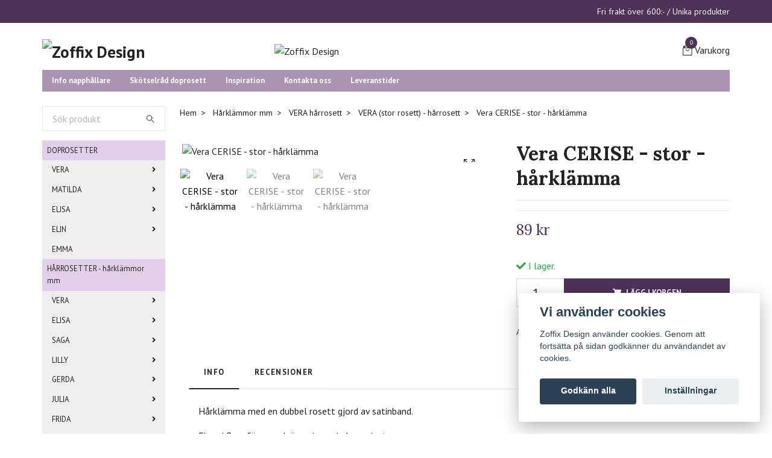

--- FILE ---
content_type: text/html; charset=utf-8
request_url: https://www.zoffix.se/harklammor/vera-harrosett/vera-stor-harklamma/vera-cerise-stor-harklamma
body_size: 23123
content:
<!DOCTYPE html>
<html class="no-javascript" lang="sv">
<head><meta property="ix:host" content="cdn.quickbutik.com/images"><meta http-equiv="Content-Type" content="text/html; charset=utf-8">
<title>Vera CERISE - stor - hårklämma - Zoffix Design</title>
<meta name="author" content="Quickbutik">
<meta name="description" content="Hårklämma med en dubbel rosett gjord av satinband.Finns i flera färger och även i en mindre variant.Vera-rosetten finns även som hårband och som doprosett.Roset">
<meta property="og:description" content="Hårklämma med en dubbel rosett gjord av satinband.Finns i flera färger och även i en mindre variant.Vera-rosetten finns även som hårband och som doprosett.Roset">
<meta property="og:title" content="Vera CERISE - stor - hårklämma - Zoffix Design">
<meta property="og:url" content="https://www.zoffix.se/harklammor/vera-harrosett/vera-stor-harklamma/vera-cerise-stor-harklamma">
<meta property="og:site_name" content="Zoffix Design">
<meta property="og:type" content="website">
<meta property="og:image" content="https://cdn.quickbutik.com/images/8480P/products/60c26adf1c1eb.jpeg">
<meta property="twitter:card" content="summary">
<meta property="twitter:title" content="Zoffix Design">
<meta property="twitter:description" content="Hårklämma med en dubbel rosett gjord av satinband.Finns i flera färger och även i en mindre variant.Vera-rosetten finns även som hårband och som doprosett.Roset">
<meta property="twitter:image" content="https://cdn.quickbutik.com/images/8480P/products/60c26adf1c1eb.jpeg">
<meta name="viewport" content="width=device-width, initial-scale=1, maximum-scale=1">
<script>document.documentElement.classList.remove('no-javascript');</script><!-- Vendor Assets --><link rel="stylesheet" href="https://use.fontawesome.com/releases/v5.15.4/css/all.css">
<link href="https://storage.quickbutik.com/stores/8480P/templates/swift/css/assets.min.css?2350" rel="stylesheet">
<!-- Theme Stylesheet --><link href="https://storage.quickbutik.com/stores/8480P/templates/swift/css/theme-main.css?2350" rel="stylesheet">
<link href="https://storage.quickbutik.com/stores/8480P/templates/swift/css/theme-sub.css?2350" rel="stylesheet">
<link href="https://storage.quickbutik.com/stores/8480P/templates/swift/css/custom.css?2350" rel="stylesheet">
<!-- Google Fonts --><link href="//fonts.googleapis.com/css?family=PT+Sans:400,700%7CLora:400,700" rel="stylesheet" type="text/css"  media="all" /><!-- Favicon--><link rel="icon" type="image/png" href="https://cdn.quickbutik.com/images/8480P/templates/swift/assets/favicon.png?s=2350&auto=format">
<link rel="canonical" href="https://www.zoffix.se/harklammor/vera-harrosett/vera-stor-harklamma/vera-cerise-stor-harklamma">
<!-- Tweaks for older IEs--><!--[if lt IE 9]>
      <script src="https://oss.maxcdn.com/html5shiv/3.7.3/html5shiv.min.js"></script>
      <script src="https://oss.maxcdn.com/respond/1.4.2/respond.min.js"></script
    ><![endif]-->	<meta name="google-site-verification" content="kykPVrW5DNqRYHSQLOoWHF2i9dn0kPERe56wjEAkzUs" />

<meta name="google-site-verification" content="4vIKTWre71hoLunqQOVnclbBSNXsY_vaGJYxJHBmkm0" />

<link rel="icon" type="image/png" href="https://s3.eu-west-1.amazonaws.com/storage.quickbutik.com/stores/8480P/files/evfav.jpg">


<!-- TrustBox script --> <script type="text/javascript" src="//widget.trustpilot.com/bootstrap/v5/tp.widget.bootstrap.min.js" async></script> <!-- End TrustBox script -->
<style>.hide { display: none; }</style>
<script type="text/javascript" defer>document.addEventListener('DOMContentLoaded', () => {
    document.body.setAttribute('data-qb-page', 'product');
});</script><script src="/assets/shopassets/cookieconsent/cookieconsent.js?v=230"></script>
<style>
    html.force--consent,
    html.force--consent body{
        height: auto!important;
        width: 100vw!important;
    }
</style>

    <script type="text/javascript">
    var qb_cookieconsent = initCookieConsent();
    var qb_cookieconsent_blocks = [{"title":"Vi anv\u00e4nder cookies","description":"Zoffix Design anv\u00e4nder cookies. Genom att forts\u00e4tta p\u00e5 sidan godk\u00e4nner du anv\u00e4ndandet av cookies."},{"title":"N\u00f6dv\u00e4ndiga cookies *","description":"Dessa cookies \u00e4r n\u00f6dv\u00e4ndiga f\u00f6r att butiken ska fungera korrekt och g\u00e5r inte att st\u00e4nga av utan att beh\u00f6va l\u00e4mna denna webbplats. De anv\u00e4nds f\u00f6r att funktionalitet som t.ex. varukorg, skapa ett konto och annat ska fungera korrekt.","toggle":{"value":"basic","enabled":true,"readonly":true}}];
</script>
    <!-- Google Analytics 4 -->
    <script async src="https://www.googletagmanager.com/gtag/js?id=G-BTKRKY273B"></script>
    <script>
        window.dataLayer = window.dataLayer || [];
        function gtag(){dataLayer.push(arguments);}

        gtag('consent', 'default', {
            'analytics_storage': 'denied',
            'ad_storage': 'denied',
            'ad_user_data': 'denied',
            'ad_personalization': 'denied',
            'wait_for_update': 500,
        });

        const getConsentForCategory = (category) => (typeof qb_cookieconsent == 'undefined' || qb_cookieconsent.allowedCategory(category)) ? 'granted' : 'denied';

        if (typeof qb_cookieconsent == 'undefined' || qb_cookieconsent.allowedCategory('analytics') || qb_cookieconsent.allowedCategory('marketing')) {
            const analyticsConsent = getConsentForCategory('analytics');
            const marketingConsent = getConsentForCategory('marketing');

            gtag('consent', 'update', {
                'analytics_storage': analyticsConsent,
                'ad_storage': marketingConsent,
                'ad_user_data': marketingConsent,
                'ad_personalization': marketingConsent,
            });
        }

        // Handle consent updates for GA4
        document.addEventListener('QB_CookieConsentAccepted', function(event) {
            const cookie = qbGetEvent(event).cookie;
            const getConsentLevel = (level) => (cookie && cookie.level && cookie.level.includes(level)) ? 'granted' : 'denied';

            gtag('consent', 'update', {
                'analytics_storage': getConsentLevel('analytics'),
                'ad_storage': getConsentLevel('marketing'),
                'ad_user_data': getConsentLevel('marketing'),
                'ad_personalization': getConsentLevel('marketing'),
            });
        });

        gtag('js', new Date());
        gtag('config', 'G-BTKRKY273B', { 'allow_enhanced_conversions' : true } );
gtag('event', 'view_item', JSON.parse('{"currency":"SEK","value":"89","items":[{"item_name":"Vera CERISE - stor - hårklämma","item_id":"1139","price":"89","item_category":"VERA (stor rosett) - hårrosett","item_variant":"","quantity":"1","description":"<p>H&aring;rkl&auml;mma med en dubbel rosett gjord av satinband.<\/p><p>Finns i flera f&auml;rger och &auml;ven i en mindre variant.<\/p><p>Vera-rosetten finns &auml;ven som h&aring;rband och som doprosett.<\/p><p>Rosetten &auml;r ca 9,5 cm bred. &amp;nbsp;<br>Kl&auml;mman &auml;r 4,5 cm l&aring;ng (krokodilkl&auml;mma).<\/p><p>Flera av rosetterna matchar n&aring;gon\/n&aring;gra av napph&aring;llarna.<br>Napph&aring;llarna vars rosetters f&auml;rgnyans &auml;r samma som h&aring;rrosettens f&auml;rgnyans &auml;r gjorda av band med samma f&auml;rg.<br>Detsamma g&auml;ller f&ouml;r doprosetterna gjorda i satinband - om f&auml;rgnyansen &auml;r samma s&aring; &auml;r de gjorda i band med samma f&auml;rg.<\/p>","image_url":"https%3A%2F%2Fcdn.quickbutik.com%2Fimages%2F8480P%2Fproducts%2F60c26adf1c1eb.jpeg"}]}'));

        const gaClientIdPromise = new Promise(resolve => {
            gtag('get', 'G-BTKRKY273B', 'client_id', resolve);
        });
        const gaSessionIdPromise = new Promise(resolve => {
            gtag('get', 'G-BTKRKY273B', 'session_id', resolve);
        });

        Promise.all([gaClientIdPromise, gaSessionIdPromise]).then(([gaClientId, gaSessionId]) => {
            var checkoutButton = document.querySelector("a[href='/cart/index']");
            if (checkoutButton) {
                checkoutButton.onclick = function() {
                    var query = new URLSearchParams({
                        ...(typeof qb_cookieconsent == 'undefined' || qb_cookieconsent.allowedCategory('analytics') ? {
                            gaClientId,
                            gaSessionId,
                        } : {}),
                        consentCategories: [
                            ...(typeof qb_cookieconsent == 'undefined' || qb_cookieconsent.allowedCategory('analytics')) ? ['analytics'] : [],
                            ...(typeof qb_cookieconsent == 'undefined' || qb_cookieconsent.allowedCategory('marketing')) ? ['marketing'] : [],
                        ],
                    });
                    this.setAttribute("href", "/cart/index?" + query.toString());
                };
            }
        });
    </script>
    <!-- End Google Analytics 4 --></head>
<body>
    <header class="header">
   <!-- Section: Top Bar-->
   <div class="top-bar  text-sm">
      <div class="container py-2">
         <div class="row align-items-center">
            <div class="col-12 col-lg-auto px-0">
               <ul class="mb-0  d-flex text-center text-sm-left justify-content-center justify-content-lg-start list-unstyled">
                  <!-- Component: Language Dropdown-->
                  <!-- Component: Tax Dropdown-->
                  <!-- Currency Dropdown-->
               </ul>
            </div>
            <!-- Component: Top information -->
            <div class="mt-2 mt-lg-0 col-12 col-lg  text-center text-lg-right px-0">
               <span class="w-100">Fri frakt över 600:- / Unika produkter</span>
            </div>
         </div>
      </div>
   </div>
   <!-- /Section: Top Bar -->
   <!-- Section: Main Header -->
   <div class="navbar-position"></div>
   <nav class="navbar-expand-lg navbar-light ">
      <div class="container pt-lg-4">
         <div class="row">
            <div class="navbar col-12 px-lg-0 py-0">
               <div class="list-inline-item order-0 d-lg-none col-auto p-0 outline-none">
                  <a href="#" data-toggle="modal" data-target="#sidebarLeft" class="text-hover-primary">
                     <svg class="svg-icon navbar-icon">
                        <use xlink:href="#menu-hamburger-1"></use>
                     </svg>
                  </a>
               </div>
               <a href="https://www.zoffix.se" title="Zoffix Design"
                  class="navbar-brand order-1 order-lg-1 text-center text-md-left col-auto p-0">
               
               <img alt="Zoffix Design" class="img-fluid img-logo" srcset="https://cdn.quickbutik.com/images/8480P/templates/swift/assets/logo.png?s=2350&auto=format&dpr=1 1x, https://cdn.quickbutik.com/images/8480P/templates/swift/assets/logo.png?s=2350&auto=format&dpr=2 2x, https://cdn.quickbutik.com/images/8480P/templates/swift/assets/logo.png?s=2350&auto=format&dpr=3 3x"
                  src="https://cdn.quickbutik.com/images/8480P/templates/swift/assets/logo.png?s=2350&auto=format">
               </a>
               <a class="d-none d-lg-block px-2 order-lg-2 col-5 p-0" >
               <img alt="Zoffix Design" class="img-fluid" srcset="https://cdn.quickbutik.com/images/8480P/templates/swift/assets/topimage.png?s=2350&auto=format&dpr=1 1x, https://cdn.quickbutik.com/images/8480P/templates/swift/assets/topimage.png?s=2350&auto=format&dpr=2 2x, https://cdn.quickbutik.com/images/8480P/templates/swift/assets/topimage.png?s=2350&auto=format&dpr=3 3x" src="https://cdn.quickbutik.com/images/8480P/templates/swift/assets/topimage.png?s=2350&auto=format">
               </a>
               <ul class="list-inline order-2 order-lg-4 mb-0 text-right col-auto p-0 outline-none">
                  <li class="list-inline-item">
                     <a href="#" data-toggle="modal" data-target="#sidebarCart"
                        class="position-relative text-hover-primary d-flex align-items-center qs-cart-view">
                        <svg class="svg-icon navbar-icon">
                           <use xlink:href="#retail-bag-1"></use>
                        </svg>
                        <div class="navbar-icon-badge icon-count text-white primary-bg basket-count-items">0
                        </div>
                        <span class="d-none d-sm-inline color-text-base">Varukorg
                        </span>
                     </a>
                  </li>
               </ul>
            </div>
         </div>
      </div>
      <div class="container pt-2">
         <div class="row navbar-bg px-0 mainmenu_font_size">
            <ul class="col navbar-nav d-none d-lg-flex mt-lg-0 flex-wrap px-0">
               <li class="nav-item main-top-menu ">
                  <a href="/sidor/info-napphallare" title="Info napphållare" class="nav-link ">Info napphållare</a>
               </li>
               <li class="nav-item main-top-menu ">
                  <a href="/sidor/skotselrad-doprosett" title="Skötselråd doprosett" class="nav-link ">Skötselråd doprosett</a>
               </li>
               <li class="nav-item main-top-menu ">
                  <a href="/sidor/inspiration" title="Inspiration" class="nav-link ">Inspiration</a>
               </li>
               <li class="nav-item main-top-menu ">
                  <a href="/contact" title="Kontakta oss" class="nav-link ">Kontakta oss</a>
               </li>
               <li class="nav-item main-top-menu ">
                  <a href="/sidor/leveranstider" title="Leveranstider" class="nav-link ">Leveranstider</a>
               </li>
            </ul>
         </div>
      </div>
   </nav>
   <!-- /Section: Main Header -->
</header>
<!-- Section: Top Menu -->
<div id="sidebarLeft" tabindex="-1" role="dialog" aria-hidden="true" class="modal fade modal-left">
   <div role="document" class="modal-dialog">
      <div class="modal-content">
         <div class="modal-header pb-0 border-0 d-block">
            <div class="row">
               <form action="/shop/search" method="get" class="col d-lg-flex w-100 my-lg-0 mb-2 pt-1">
                  <div class="search-wrapper input-group">
                     <input type="text" name="s" placeholder="Sök produkt" aria-label="Search"
                        aria-describedby="button-search" class="form-control pl-3 border-0 mobile-search" />
                     <div class="input-group-append ml-0">
                        <button id="button-search" type="submit" class="btn py-0 btn-underlined border-0">
                           <svg class="svg-icon navbar-icon">
                              <use xlink:href="#search-1"></use>
                           </svg>
                        </button>
                     </div>
                  </div>
               </form>
               <button type="button" data-dismiss="modal" aria-label="Close" class="close col-auto close-rotate">
                  <svg class="svg-icon w-3rem h-3rem svg-icon-light align-middle">
                     <use xlink:href="#close-1"></use>
                  </svg>
               </button>
            </div>
         </div>
         <div class="modal-body pt-0">
            <div class="px-2 pb-5">
               <ul class="nav flex-column">
                  <li class="nav-item dropdown">
                     <a href="/doprosetter" data-toggle="collapse" data-target="#cat37" aria-haspopup="true"
                        aria-expanded="false"
                        class="nav-link mobile-nav-link pl-0 mobile-dropdown-toggle dropdown-toggle">DOPROSETTER</a>
                     <div id="cat37" class="collapse">
                        <ul class="nav flex-column ml-3">
                           <li class="nav-item">
                              <a class="nav-link mobile-nav-link pl-0 show-all" href="/doprosetter" title="DOPROSETTER">Visa alla i DOPROSETTER</a>
                           </li>
                           <li class="nav-item dropdown">
                              <a href="#" data-target="#subcat207" data-toggle="collapse" aria-haspopup="true"
                                 aria-expanded="false" class="nav-link pl-0 dropdown-toggle">VERA</a>
                              <div id="subcat207" class="collapse">
                                 <ul class="nav flex-column ml-3">
                                    <li class="nav-item">
                                       <a class="nav-link mobile-nav-link pl-0 show-all" href="/doprosetter/vera"
                                          title="VERA">Visa alla i VERA</a>
                                    </li>
                                    <li class="nav-item">
                                       <a href="/doprosetter/vera/vera-liten-doprosett" class="nav-link pl-0 ">liten</a>
                                    </li>
                                    <li class="nav-item">
                                       <a href="/doprosetter/vera/vera-stor-doprosett" class="nav-link pl-0 ">stor</a>
                                    </li>
                                    <li class="nav-item">
                                       <a href="/doprosetter/vera/vera-jumbo-doprosett" class="nav-link pl-0 ">jumbo</a>
                                    </li>
                                    <li class="nav-item">
                                       <a href="/doprosetter/vera/vera-rainbow-doprosett" class="nav-link pl-0 ">Rainbow</a>
                                    </li>
                                 </ul>
                              </div>
                           </li>
                           <li class="nav-item dropdown">
                              <a href="#" data-target="#subcat213" data-toggle="collapse" aria-haspopup="true"
                                 aria-expanded="false" class="nav-link pl-0 dropdown-toggle">MATILDA</a>
                              <div id="subcat213" class="collapse">
                                 <ul class="nav flex-column ml-3">
                                    <li class="nav-item">
                                       <a class="nav-link mobile-nav-link pl-0 show-all" href="/doprosetter/matilda-dop"
                                          title="MATILDA">Visa alla i MATILDA</a>
                                    </li>
                                    <li class="nav-item">
                                       <a href="/doprosetter/matilda-dop/matilda-liten-doprosett" class="nav-link pl-0 ">liten</a>
                                    </li>
                                    <li class="nav-item">
                                       <a href="/doprosetter/matilda-dop/matilda-stor-doprosett" class="nav-link pl-0 ">stor</a>
                                    </li>
                                 </ul>
                              </div>
                           </li>
                           <li class="nav-item dropdown">
                              <a href="#" data-target="#subcat250" data-toggle="collapse" aria-haspopup="true"
                                 aria-expanded="false" class="nav-link pl-0 dropdown-toggle">ELISA</a>
                              <div id="subcat250" class="collapse">
                                 <ul class="nav flex-column ml-3">
                                    <li class="nav-item">
                                       <a class="nav-link mobile-nav-link pl-0 show-all" href="/doprosetter/elisa"
                                          title="ELISA">Visa alla i ELISA</a>
                                    </li>
                                    <li class="nav-item">
                                       <a href="/doprosetter/elisa/elisa-liten-doprosett" class="nav-link pl-0 ">liten</a>
                                    </li>
                                    <li class="nav-item">
                                       <a href="/doprosetter/elisa/elisa-stor-doprosett" class="nav-link pl-0 ">stor</a>
                                    </li>
                                 </ul>
                              </div>
                           </li>
                           <li class="nav-item dropdown">
                              <a href="#" data-target="#subcat210" data-toggle="collapse" aria-haspopup="true"
                                 aria-expanded="false" class="nav-link pl-0 dropdown-toggle">ELIN</a>
                              <div id="subcat210" class="collapse">
                                 <ul class="nav flex-column ml-3">
                                    <li class="nav-item">
                                       <a class="nav-link mobile-nav-link pl-0 show-all" href="/doprosetter/elin"
                                          title="ELIN">Visa alla i ELIN</a>
                                    </li>
                                    <li class="nav-item">
                                       <a href="/doprosetter/elin/elin-liten-doprosett" class="nav-link pl-0 ">liten</a>
                                    </li>
                                    <li class="nav-item">
                                       <a href="/doprosetter/elin/elin-stor-doprosett" class="nav-link pl-0 ">stor</a>
                                    </li>
                                 </ul>
                              </div>
                           </li>
                           <li class="nav-item">
                              <a href="/doprosetter/emma-dop" class="nav-link mobile-nav-link pl-0 ">EMMA</a>
                           </li>
                        </ul>
                     </div>
                  </li>
                  <li class="nav-item dropdown">
                     <a href="/harklammor" data-toggle="collapse" data-target="#cat38" aria-haspopup="true"
                        aria-expanded="false"
                        class="nav-link mobile-nav-link pl-0 mobile-dropdown-toggle dropdown-toggle">HÅRROSETTER - hårklämmor mm</a>
                     <div id="cat38" class="collapse">
                        <ul class="nav flex-column ml-3">
                           <li class="nav-item">
                              <a class="nav-link mobile-nav-link pl-0 show-all" href="/harklammor" title="HÅRROSETTER - hårklämmor mm">Visa alla i HÅRROSETTER - hårklämmor mm</a>
                           </li>
                           <li class="nav-item dropdown">
                              <a href="#" data-target="#subcat176" data-toggle="collapse" aria-haspopup="true"
                                 aria-expanded="false" class="nav-link pl-0 dropdown-toggle">VERA</a>
                              <div id="subcat176" class="collapse">
                                 <ul class="nav flex-column ml-3">
                                    <li class="nav-item">
                                       <a class="nav-link mobile-nav-link pl-0 show-all" href="/harklammor/vera-harrosett"
                                          title="VERA">Visa alla i VERA</a>
                                    </li>
                                    <li class="nav-item">
                                       <a href="/harklammor/vera-harrosett/vera-liten-harklamma" class="nav-link pl-0 ">liten</a>
                                    </li>
                                    <li class="nav-item">
                                       <a href="/harklammor/vera-harrosett/vera-stor-harklamma" class="nav-link pl-0 ">stor</a>
                                    </li>
                                    <li class="nav-item">
                                       <a href="/harklammor/vera-harrosett/vera-med-hangande-band" class="nav-link pl-0 ">stor m. hängande band</a>
                                    </li>
                                    <li class="nav-item">
                                       <a href="/harklammor/vera-harrosett/vera-jumbo-harrosett" class="nav-link pl-0 ">jumbo</a>
                                    </li>
                                    <li class="nav-item">
                                       <a href="/harklammor/vera-harrosett/vera-jumbo-med-hangande-band" class="nav-link pl-0 ">jumbo m. hängande band</a>
                                    </li>
                                 </ul>
                              </div>
                           </li>
                           <li class="nav-item dropdown">
                              <a href="#" data-target="#subcat256" data-toggle="collapse" aria-haspopup="true"
                                 aria-expanded="false" class="nav-link pl-0 dropdown-toggle">ELISA </a>
                              <div id="subcat256" class="collapse">
                                 <ul class="nav flex-column ml-3">
                                    <li class="nav-item">
                                       <a class="nav-link mobile-nav-link pl-0 show-all" href="/harklammor/elisa-harrosett"
                                          title="ELISA ">Visa alla i ELISA </a>
                                    </li>
                                    <li class="nav-item">
                                       <a href="/harklammor/elisa-harrosett/elisa-liten-rosett-harrosett" class="nav-link pl-0 ">liten</a>
                                    </li>
                                    <li class="nav-item">
                                       <a href="/harklammor/elisa-harrosett/elisa-stor-rosett-harrosett" class="nav-link pl-0 ">stor</a>
                                    </li>
                                 </ul>
                              </div>
                           </li>
                           <li class="nav-item dropdown">
                              <a href="#" data-target="#subcat202" data-toggle="collapse" aria-haspopup="true"
                                 aria-expanded="false" class="nav-link pl-0 dropdown-toggle">SAGA</a>
                              <div id="subcat202" class="collapse">
                                 <ul class="nav flex-column ml-3">
                                    <li class="nav-item">
                                       <a class="nav-link mobile-nav-link pl-0 show-all" href="/harklammor/saga"
                                          title="SAGA">Visa alla i SAGA</a>
                                    </li>
                                    <li class="nav-item">
                                       <a href="/harklammor/saga/saga-liten-rosett-harklamma" class="nav-link pl-0 ">liten</a>
                                    </li>
                                 </ul>
                              </div>
                           </li>
                           <li class="nav-item dropdown">
                              <a href="#" data-target="#subcat181" data-toggle="collapse" aria-haspopup="true"
                                 aria-expanded="false" class="nav-link pl-0 dropdown-toggle">LILLY</a>
                              <div id="subcat181" class="collapse">
                                 <ul class="nav flex-column ml-3">
                                    <li class="nav-item">
                                       <a class="nav-link mobile-nav-link pl-0 show-all" href="/harklammor/lilly"
                                          title="LILLY">Visa alla i LILLY</a>
                                    </li>
                                    <li class="nav-item">
                                       <a href="/harklammor/lilly/lilly-liten-harklamma" class="nav-link pl-0 ">liten</a>
                                    </li>
                                    <li class="nav-item">
                                       <a href="/harklammor/lilly/lilly-mellan-harklamma" class="nav-link pl-0 ">mellan</a>
                                    </li>
                                    <li class="nav-item">
                                       <a href="/harklammor/lilly/lilly-stor-harklamma" class="nav-link pl-0 ">stor</a>
                                    </li>
                                 </ul>
                              </div>
                           </li>
                           <li class="nav-item dropdown">
                              <a href="#" data-target="#subcat185" data-toggle="collapse" aria-haspopup="true"
                                 aria-expanded="false" class="nav-link pl-0 dropdown-toggle">GERDA</a>
                              <div id="subcat185" class="collapse">
                                 <ul class="nav flex-column ml-3">
                                    <li class="nav-item">
                                       <a class="nav-link mobile-nav-link pl-0 show-all" href="/harklammor/gerda"
                                          title="GERDA">Visa alla i GERDA</a>
                                    </li>
                                    <li class="nav-item">
                                       <a href="/harklammor/gerda/gerda-liten-rosett-harrosett" class="nav-link pl-0 ">liten</a>
                                    </li>
                                 </ul>
                              </div>
                           </li>
                           <li class="nav-item dropdown">
                              <a href="#" data-target="#subcat187" data-toggle="collapse" aria-haspopup="true"
                                 aria-expanded="false" class="nav-link pl-0 dropdown-toggle">JULIA</a>
                              <div id="subcat187" class="collapse">
                                 <ul class="nav flex-column ml-3">
                                    <li class="nav-item">
                                       <a class="nav-link mobile-nav-link pl-0 show-all" href="/harklammor/julia"
                                          title="JULIA">Visa alla i JULIA</a>
                                    </li>
                                    <li class="nav-item">
                                       <a href="/harklammor/julia/julia-liten-harklamma" class="nav-link pl-0 ">liten</a>
                                    </li>
                                    <li class="nav-item">
                                       <a href="/harklammor/julia/julia-stor-harklamma" class="nav-link pl-0 ">stor</a>
                                    </li>
                                 </ul>
                              </div>
                           </li>
                           <li class="nav-item dropdown">
                              <a href="#" data-target="#subcat190" data-toggle="collapse" aria-haspopup="true"
                                 aria-expanded="false" class="nav-link pl-0 dropdown-toggle">FRIDA</a>
                              <div id="subcat190" class="collapse">
                                 <ul class="nav flex-column ml-3">
                                    <li class="nav-item">
                                       <a class="nav-link mobile-nav-link pl-0 show-all" href="/harklammor/frida"
                                          title="FRIDA">Visa alla i FRIDA</a>
                                    </li>
                                    <li class="nav-item">
                                       <a href="/harklammor/frida/frida-liten-rosett-harklamma" class="nav-link pl-0 ">liten</a>
                                    </li>
                                    <li class="nav-item">
                                       <a href="/harklammor/frida/frida-stor-harklamma" class="nav-link pl-0 ">stor</a>
                                    </li>
                                 </ul>
                              </div>
                           </li>
                           <li class="nav-item dropdown">
                              <a href="#" data-target="#subcat193" data-toggle="collapse" aria-haspopup="true"
                                 aria-expanded="false" class="nav-link pl-0 dropdown-toggle">EMMA</a>
                              <div id="subcat193" class="collapse">
                                 <ul class="nav flex-column ml-3">
                                    <li class="nav-item">
                                       <a class="nav-link mobile-nav-link pl-0 show-all" href="/harklammor/22-emma"
                                          title="EMMA">Visa alla i EMMA</a>
                                    </li>
                                    <li class="nav-item">
                                       <a href="/harklammor/22-emma/emma-harrosett" class="nav-link pl-0 ">standard</a>
                                    </li>
                                    <li class="nav-item">
                                       <a href="/harklammor/22-emma/emma-jumbo-harrosett" class="nav-link pl-0 ">jumbo</a>
                                    </li>
                                 </ul>
                              </div>
                           </li>
                           <li class="nav-item dropdown">
                              <a href="#" data-target="#subcat199" data-toggle="collapse" aria-haspopup="true"
                                 aria-expanded="false" class="nav-link pl-0 dropdown-toggle">MATILDA</a>
                              <div id="subcat199" class="collapse">
                                 <ul class="nav flex-column ml-3">
                                    <li class="nav-item">
                                       <a class="nav-link mobile-nav-link pl-0 show-all" href="/harklammor/matilda"
                                          title="MATILDA">Visa alla i MATILDA</a>
                                    </li>
                                    <li class="nav-item">
                                       <a href="/harklammor/matilda/matilda-liten-rosett-harklamma" class="nav-link pl-0 ">liten </a>
                                    </li>
                                    <li class="nav-item">
                                       <a href="/harklammor/matilda/matilda-stor-harklamma" class="nav-link pl-0 ">stor</a>
                                    </li>
                                 </ul>
                              </div>
                           </li>
                        </ul>
                     </div>
                  </li>
                  <li class="nav-item dropdown">
                     <a href="/harband" data-toggle="collapse" data-target="#cat74" aria-haspopup="true"
                        aria-expanded="false"
                        class="nav-link mobile-nav-link pl-0 mobile-dropdown-toggle dropdown-toggle">HÅRROSETTER - hårband</a>
                     <div id="cat74" class="collapse">
                        <ul class="nav flex-column ml-3">
                           <li class="nav-item">
                              <a class="nav-link mobile-nav-link pl-0 show-all" href="/harband" title="HÅRROSETTER - hårband">Visa alla i HÅRROSETTER - hårband</a>
                           </li>
                           <li class="nav-item dropdown">
                              <a href="#" data-target="#subcat221" data-toggle="collapse" aria-haspopup="true"
                                 aria-expanded="false" class="nav-link pl-0 dropdown-toggle">VERA</a>
                              <div id="subcat221" class="collapse">
                                 <ul class="nav flex-column ml-3">
                                    <li class="nav-item">
                                       <a class="nav-link mobile-nav-link pl-0 show-all" href="/harband/vera-harband"
                                          title="VERA">Visa alla i VERA</a>
                                    </li>
                                    <li class="nav-item">
                                       <a href="/harband/vera-harband/vera-liten-harband" class="nav-link pl-0 ">liten</a>
                                    </li>
                                    <li class="nav-item">
                                       <a href="/harband/vera-harband/vera-stor-harband" class="nav-link pl-0 ">stor</a>
                                    </li>
                                 </ul>
                              </div>
                           </li>
                           <li class="nav-item">
                              <a href="/harband/saga-liten-harband" class="nav-link mobile-nav-link pl-0 ">SAGA</a>
                           </li>
                           <li class="nav-item dropdown">
                              <a href="#" data-target="#subcat231" data-toggle="collapse" aria-haspopup="true"
                                 aria-expanded="false" class="nav-link pl-0 dropdown-toggle">LILLY</a>
                              <div id="subcat231" class="collapse">
                                 <ul class="nav flex-column ml-3">
                                    <li class="nav-item">
                                       <a class="nav-link mobile-nav-link pl-0 show-all" href="/harband/48-lilly"
                                          title="LILLY">Visa alla i LILLY</a>
                                    </li>
                                    <li class="nav-item">
                                       <a href="/harband/48-lilly/lilly-liten-harband" class="nav-link pl-0 ">liten</a>
                                    </li>
                                    <li class="nav-item">
                                       <a href="/harband/48-lilly/lilly-mellan-harband" class="nav-link pl-0 ">mellan</a>
                                    </li>
                                    <li class="nav-item">
                                       <a href="/harband/48-lilly/lilly-stor-harband" class="nav-link pl-0 ">stor</a>
                                    </li>
                                 </ul>
                              </div>
                           </li>
                           <li class="nav-item dropdown">
                              <a href="#" data-target="#subcat228" data-toggle="collapse" aria-haspopup="true"
                                 aria-expanded="false" class="nav-link pl-0 dropdown-toggle">EMMA</a>
                              <div id="subcat228" class="collapse">
                                 <ul class="nav flex-column ml-3">
                                    <li class="nav-item">
                                       <a class="nav-link mobile-nav-link pl-0 show-all" href="/harband/emma"
                                          title="EMMA">Visa alla i EMMA</a>
                                    </li>
                                    <li class="nav-item">
                                       <a href="/harband/emma/emma-harband" class="nav-link pl-0 ">standard</a>
                                    </li>
                                    <li class="nav-item">
                                       <a href="/harband/emma/emma-jumbo-rosett-harband" class="nav-link pl-0 ">jumbo</a>
                                    </li>
                                 </ul>
                              </div>
                           </li>
                           <li class="nav-item dropdown">
                              <a href="#" data-target="#subcat225" data-toggle="collapse" aria-haspopup="true"
                                 aria-expanded="false" class="nav-link pl-0 dropdown-toggle">MATILDA</a>
                              <div id="subcat225" class="collapse">
                                 <ul class="nav flex-column ml-3">
                                    <li class="nav-item">
                                       <a class="nav-link mobile-nav-link pl-0 show-all" href="/harband/matilda-harband"
                                          title="MATILDA">Visa alla i MATILDA</a>
                                    </li>
                                    <li class="nav-item">
                                       <a href="/harband/matilda-harband/matilda-liten-rosett-harband" class="nav-link pl-0 ">liten </a>
                                    </li>
                                    <li class="nav-item">
                                       <a href="/harband/matilda-harband/matilda-stor-rosett-harband" class="nav-link pl-0 ">stor</a>
                                    </li>
                                 </ul>
                              </div>
                           </li>
                           <li class="nav-item dropdown">
                              <a href="#" data-target="#subcat267" data-toggle="collapse" aria-haspopup="true"
                                 aria-expanded="false" class="nav-link pl-0 dropdown-toggle">ELISA</a>
                              <div id="subcat267" class="collapse">
                                 <ul class="nav flex-column ml-3">
                                    <li class="nav-item">
                                       <a class="nav-link mobile-nav-link pl-0 show-all" href="/harband/elisa-harband"
                                          title="ELISA">Visa alla i ELISA</a>
                                    </li>
                                    <li class="nav-item">
                                       <a href="/harband/elisa-harband/elisa-liten-rosett-harband" class="nav-link pl-0 ">liten</a>
                                    </li>
                                    <li class="nav-item">
                                       <a href="/harband/elisa-harband/elisa-stor-rosett-harband" class="nav-link pl-0 ">stor</a>
                                    </li>
                                 </ul>
                              </div>
                           </li>
                        </ul>
                     </div>
                  </li>
                  <li class="nav-item dropdown">
                     <a href="/napphallare" data-toggle="collapse" data-target="#cat2" aria-haspopup="true"
                        aria-expanded="false"
                        class="nav-link mobile-nav-link pl-0 mobile-dropdown-toggle dropdown-toggle">NAPPHÅLLARE</a>
                     <div id="cat2" class="collapse">
                        <ul class="nav flex-column ml-3">
                           <li class="nav-item">
                              <a class="nav-link mobile-nav-link pl-0 show-all" href="/napphallare" title="NAPPHÅLLARE">Visa alla i NAPPHÅLLARE</a>
                           </li>
                           <li class="nav-item dropdown">
                              <a href="#" data-target="#subcat12" data-toggle="collapse" aria-haspopup="true"
                                 aria-expanded="false" class="nav-link pl-0 dropdown-toggle">- ENFÄRGADE BAND</a>
                              <div id="subcat12" class="collapse">
                                 <ul class="nav flex-column ml-3">
                                    <li class="nav-item">
                                       <a class="nav-link mobile-nav-link pl-0 show-all" href="/napphallare/napphallare-enfargade-band"
                                          title="- ENFÄRGADE BAND">Visa alla i - ENFÄRGADE BAND</a>
                                    </li>
                                    <li class="nav-item">
                                       <a href="/napphallare/napphallare-enfargade-band/beige" class="nav-link pl-0 ">Beige</a>
                                    </li>
                                    <li class="nav-item">
                                       <a href="/napphallare/napphallare-enfargade-band/bla" class="nav-link pl-0 ">Blå</a>
                                    </li>
                                    <li class="nav-item">
                                       <a href="/napphallare/napphallare-enfargade-band/bruna" class="nav-link pl-0 ">Bruna</a>
                                    </li>
                                    <li class="nav-item">
                                       <a href="/napphallare/napphallare-enfargade-band/cerise" class="nav-link pl-0 ">Cerise</a>
                                    </li>
                                    <li class="nav-item">
                                       <a href="/napphallare/napphallare-enfargade-band/gra" class="nav-link pl-0 ">Grå</a>
                                    </li>
                                    <li class="nav-item">
                                       <a href="/napphallare/napphallare-enfargade-band/graddvita" class="nav-link pl-0 ">Gräddvita</a>
                                    </li>
                                    <li class="nav-item">
                                       <a href="/napphallare/napphallare-enfargade-band/grona" class="nav-link pl-0 ">Gröna</a>
                                    </li>
                                    <li class="nav-item">
                                       <a href="/napphallare/napphallare-enfargade-band/gul" class="nav-link pl-0 ">Gul</a>
                                    </li>
                                    <li class="nav-item">
                                       <a href="/napphallare/napphallare-enfargade-band/guld" class="nav-link pl-0 ">Guld</a>
                                    </li>
                                    <li class="nav-item">
                                       <a href="/napphallare/napphallare-enfargade-band/lila" class="nav-link pl-0 ">Lila</a>
                                    </li>
                                    <li class="nav-item">
                                       <a href="/napphallare/napphallare-enfargade-band/rosa" class="nav-link pl-0 ">Rosa</a>
                                    </li>
                                    <li class="nav-item">
                                       <a href="/napphallare/napphallare-enfargade-band/roda" class="nav-link pl-0 ">Röda</a>
                                    </li>
                                    <li class="nav-item">
                                       <a href="/napphallare/napphallare-enfargade-band/svarta" class="nav-link pl-0 ">Svarta</a>
                                    </li>
                                    <li class="nav-item">
                                       <a href="/napphallare/napphallare-enfargade-band/vita" class="nav-link pl-0 ">Vita</a>
                                    </li>
                                 </ul>
                              </div>
                           </li>
                           <li class="nav-item dropdown">
                              <a href="#" data-target="#subcat14" data-toggle="collapse" aria-haspopup="true"
                                 aria-expanded="false" class="nav-link pl-0 dropdown-toggle">- MÖNSTRADE BAND</a>
                              <div id="subcat14" class="collapse">
                                 <ul class="nav flex-column ml-3">
                                    <li class="nav-item">
                                       <a class="nav-link mobile-nav-link pl-0 show-all" href="/napphallare/napphallare-monstrade-band"
                                          title="- MÖNSTRADE BAND">Visa alla i - MÖNSTRADE BAND</a>
                                    </li>
                                    <li class="nav-item">
                                       <a href="/napphallare/napphallare-monstrade-band/blandat" class="nav-link pl-0 ">Blandat</a>
                                    </li>
                                    <li class="nav-item">
                                       <a href="/napphallare/napphallare-monstrade-band/blommor" class="nav-link pl-0 ">Blommor</a>
                                    </li>
                                    <li class="nav-item">
                                       <a href="/napphallare/napphallare-monstrade-band/djur" class="nav-link pl-0 ">Djur</a>
                                    </li>
                                    <li class="nav-item">
                                       <a href="/napphallare/napphallare-monstrade-band/monster" class="nav-link pl-0 ">Mönster</a>
                                    </li>
                                 </ul>
                              </div>
                           </li>
                        </ul>
                     </div>
                  </li>
                  <li class="nav-item ">
                     <a href="/flugor" title="FLUGOR" class="nav-link mobile-nav-link pl-0">FLUGOR</a>
                  </li>
                  <li class="nav-item ">
                     <a href="/reflexrosetter" title="REFLEXROSETTER" class="nav-link mobile-nav-link pl-0">REFLEXROSETTER</a>
                  </li>
                  <li class="nav-item ">
                     <a href="/satinband" title="SATINBAND" class="nav-link mobile-nav-link pl-0">SATINBAND</a>
                  </li>
                  <li class="nav-item ">
                     <a href="/sma-rosetter" title="SMÅ ROSETTER" class="nav-link mobile-nav-link pl-0">SMÅ ROSETTER</a>
                  </li>
                  <li class="nav-item ">
                     <a href="/tillaggsval" title="TILLÄGGSVAL" class="nav-link mobile-nav-link pl-0">TILLÄGGSVAL</a>
                  </li>
                  <li class="nav-item ">
                     <a href="/tillbehor" title="TILLBEHÖR" class="nav-link mobile-nav-link pl-0">TILLBEHÖR</a>
                  </li>
                  <li class="nav-item ">
                     <a href="/orhangen" title="ÖRHÄNGEN" class="nav-link mobile-nav-link pl-0">ÖRHÄNGEN</a>
                  </li>
                  <li class="nav-item ">
                     <a href="/stand-with-ukraine" title="STAND WITH UKRAINE" class="nav-link mobile-nav-link pl-0">STAND WITH UKRAINE</a>
                  </li>
                  <li class="nav-item ">
                     <a href="/nyckelband" title="NYCKELBAND/NYCKELRINGAR" class="nav-link mobile-nav-link pl-0">NYCKELBAND/NYCKELRINGAR</a>
                  </li>
                  <li class="nav-item ">
                     <a href="/fargprov" title="FÄRGPROV" class="nav-link mobile-nav-link pl-0">FÄRGPROV</a>
                  </li>
                  <li class="nav-item ">
                     <a href="/huvudband-med-kors" title="HUVUDBAND MED KORS" class="nav-link mobile-nav-link pl-0">HUVUDBAND MED KORS</a>
                  </li>
                  <li class="nav-item ">
                     <a href="/doppresenter" title="PRESENTER" class="nav-link mobile-nav-link pl-0">PRESENTER</a>
                  </li>
                  <li class="nav-item ">
                     <a href="/vanthallare" title="VANTHÅLLARE" class="nav-link mobile-nav-link pl-0">VANTHÅLLARE</a>
                  </li>
                  <li class="nav-item ">
                     <a href="/rosa-oktober" title="ROSA OKTOBER" class="nav-link mobile-nav-link pl-0">ROSA OKTOBER</a>
                  </li>
                  <li class="nav-item ">
                     <a href="/jul" title="* JUL *" class="nav-link mobile-nav-link pl-0">* JUL *</a>
                  </li>
                  <li class="nav-item ">
                     <a href="/sidor/info-napphallare" title="Info napphållare" class="nav-link mobile-nav-link pl-0">Info napphållare</a>
                  </li>
                  <li class="nav-item ">
                     <a href="/sidor/skotselrad-doprosett" title="Skötselråd doprosett" class="nav-link mobile-nav-link pl-0">Skötselråd doprosett</a>
                  </li>
                  <li class="nav-item ">
                     <a href="/sidor/inspiration" title="Inspiration" class="nav-link mobile-nav-link pl-0">Inspiration</a>
                  </li>
                  <li class="nav-item ">
                     <a href="/contact" title="Kontakta oss" class="nav-link mobile-nav-link pl-0">Kontakta oss</a>
                  </li>
                  <li class="nav-item ">
                     <a href="/sidor/leveranstider" title="Leveranstider" class="nav-link mobile-nav-link pl-0">Leveranstider</a>
                  </li>
               </ul>
            </div>
         </div>
      </div>
   </div>
</div>
<!-- /Section: Top Menu --><div class="container">
        <div class="row">
        <div class="sidebar  pr-lg-4 pl-lg-0 pt-4  order-lg-1 order-2 col-lg-3">
   <div class="pb-3 align-items-center">
      <form action="/shop/search" method="get" class="d-lg-flex order-lg-2 d-none my-lg-0 flex-grow-1 top-searchbar text-center">
         <div class="search-wrapper input-group">
            <input type="text" name="s" placeholder="Sök produkt" aria-label="Search" aria-describedby="button-search-sidebar" class="form-control pl-3 border-0">
            <div class="input-group-append ml-0 bg-white">
               <button id="button-search-sidebar" type="submit" class="btn py-0 btn-underlined border-0">
                  <svg class="svg-icon navbar-icon">
                     <use xlink:href="#search-1"></use>
                  </svg>
               </button>
            </div>
         </div>
      </form>
   </div>
   <div id="categoriesMenu" role="menu" class="expand-lg collapse">
      <ul class="sidebar-icon-menu pb-3 mt-4 mt-lg-0">
         <li class="py-0">
            <div class="d-flex align-items-center justify-content-between" style="background-color: #e3cfea;">
               <a href="/doprosetter" class="sidefont-2 col-12 pl-2 pl-0 sidefont-2" style="color: #2a2a2a;">DOPROSETTER</a>
            </div>
            <div id="sidecat37" class="show pl-3" style="background-color: #f1eef2;">
               <ul class="nav flex-column mt-0 sidebar-icon-menu sidebar-icon-submenu mb-0 ml-0">
                  <li class="d-flex align-items-center justify-content-between">
                     <a href="/doprosetter/vera" class="col-auto pl-0 sidefont-2" style="color: #222222">VERA</a>
                     <a href="/doprosetter/vera" data-toggle="collapse" data-target="#sidesubcat207" aria-haspopup="true"
                        aria-expanded="false"
                        class="w-100 pl-0 font-weight-bold sidebar-icon-menu-item sidefont-2" style="color: #222222"></a>
                  </li>
                  <li class="nav-item dropdown">
                     <div id="sidesubcat207" class="collapse">
                        <ul class="nav flex-column ml-3">
                           <li class="sidefont-2 nav-item">
                              <a href="/doprosetter/vera/vera-liten-doprosett" class="pl-0 d-block " style="color: #222222; opacity: 0.8;">liten</a>
                           </li>
                           <li class="sidefont-2 nav-item">
                              <a href="/doprosetter/vera/vera-stor-doprosett" class="pl-0 d-block " style="color: #222222; opacity: 0.8;">stor</a>
                           </li>
                           <li class="sidefont-2 nav-item">
                              <a href="/doprosetter/vera/vera-jumbo-doprosett" class="pl-0 d-block " style="color: #222222; opacity: 0.8;">jumbo</a>
                           </li>
                           <li class="sidefont-2 nav-item">
                              <a href="/doprosetter/vera/vera-rainbow-doprosett" class="pl-0 d-block " style="color: #222222; opacity: 0.8;">Rainbow</a>
                           </li>
                        </ul>
                     </div>
                  </li>
                  <li class="d-flex align-items-center justify-content-between">
                     <a href="/doprosetter/matilda-dop" class="col-auto pl-0 sidefont-2" style="color: #222222">MATILDA</a>
                     <a href="/doprosetter/matilda-dop" data-toggle="collapse" data-target="#sidesubcat213" aria-haspopup="true"
                        aria-expanded="false"
                        class="w-100 pl-0 font-weight-bold sidebar-icon-menu-item sidefont-2" style="color: #222222"></a>
                  </li>
                  <li class="nav-item dropdown">
                     <div id="sidesubcat213" class="collapse">
                        <ul class="nav flex-column ml-3">
                           <li class="sidefont-2 nav-item">
                              <a href="/doprosetter/matilda-dop/matilda-liten-doprosett" class="pl-0 d-block " style="color: #222222; opacity: 0.8;">liten</a>
                           </li>
                           <li class="sidefont-2 nav-item">
                              <a href="/doprosetter/matilda-dop/matilda-stor-doprosett" class="pl-0 d-block " style="color: #222222; opacity: 0.8;">stor</a>
                           </li>
                        </ul>
                     </div>
                  </li>
                  <li class="d-flex align-items-center justify-content-between">
                     <a href="/doprosetter/elisa" class="col-auto pl-0 sidefont-2" style="color: #222222">ELISA</a>
                     <a href="/doprosetter/elisa" data-toggle="collapse" data-target="#sidesubcat250" aria-haspopup="true"
                        aria-expanded="false"
                        class="w-100 pl-0 font-weight-bold sidebar-icon-menu-item sidefont-2" style="color: #222222"></a>
                  </li>
                  <li class="nav-item dropdown">
                     <div id="sidesubcat250" class="collapse">
                        <ul class="nav flex-column ml-3">
                           <li class="sidefont-2 nav-item">
                              <a href="/doprosetter/elisa/elisa-liten-doprosett" class="pl-0 d-block " style="color: #222222; opacity: 0.8;">liten</a>
                           </li>
                           <li class="sidefont-2 nav-item">
                              <a href="/doprosetter/elisa/elisa-stor-doprosett" class="pl-0 d-block " style="color: #222222; opacity: 0.8;">stor</a>
                           </li>
                        </ul>
                     </div>
                  </li>
                  <li class="d-flex align-items-center justify-content-between">
                     <a href="/doprosetter/elin" class="col-auto pl-0 sidefont-2" style="color: #222222">ELIN</a>
                     <a href="/doprosetter/elin" data-toggle="collapse" data-target="#sidesubcat210" aria-haspopup="true"
                        aria-expanded="false"
                        class="w-100 pl-0 font-weight-bold sidebar-icon-menu-item sidefont-2" style="color: #222222"></a>
                  </li>
                  <li class="nav-item dropdown">
                     <div id="sidesubcat210" class="collapse">
                        <ul class="nav flex-column ml-3">
                           <li class="sidefont-2 nav-item">
                              <a href="/doprosetter/elin/elin-liten-doprosett" class="pl-0 d-block " style="color: #222222; opacity: 0.8;">liten</a>
                           </li>
                           <li class="sidefont-2 nav-item">
                              <a href="/doprosetter/elin/elin-stor-doprosett" class="pl-0 d-block " style="color: #222222; opacity: 0.8;">stor</a>
                           </li>
                        </ul>
                     </div>
                  </li>
                  <li class="nav-item sidefont-2">
                     <a href="/doprosetter/emma-dop" class="pl-0 d-block " style="color: #222222">EMMA</a>
                  </li>
               </ul>
            </div>
         </li>
         <li class="py-0">
            <div class="d-flex align-items-center justify-content-between" style="background-color: #e3cfea;">
               <a href="/harklammor" class="sidefont-2 col-12 pl-2 pl-0 sidefont-2" style="color: #2a2a2a;">HÅRROSETTER - hårklämmor mm</a>
            </div>
            <div id="sidecat38" class="show pl-3" style="background-color: #f1eef2;">
               <ul class="nav flex-column mt-0 sidebar-icon-menu sidebar-icon-submenu mb-0 ml-0">
                  <li class="d-flex align-items-center justify-content-between">
                     <a href="/harklammor/vera-harrosett" class="col-auto pl-0 sidefont-2" style="color: #222222">VERA</a>
                     <a href="/harklammor/vera-harrosett" data-toggle="collapse" data-target="#sidesubcat176" aria-haspopup="true"
                        aria-expanded="false"
                        class="w-100 pl-0 font-weight-bold sidebar-icon-menu-item sidefont-2" style="color: #222222"></a>
                  </li>
                  <li class="nav-item dropdown">
                     <div id="sidesubcat176" class="collapse">
                        <ul class="nav flex-column ml-3">
                           <li class="sidefont-2 nav-item">
                              <a href="/harklammor/vera-harrosett/vera-liten-harklamma" class="pl-0 d-block " style="color: #222222; opacity: 0.8;">liten</a>
                           </li>
                           <li class="sidefont-2 nav-item">
                              <a href="/harklammor/vera-harrosett/vera-stor-harklamma" class="pl-0 d-block " style="color: #222222; opacity: 0.8;">stor</a>
                           </li>
                           <li class="sidefont-2 nav-item">
                              <a href="/harklammor/vera-harrosett/vera-med-hangande-band" class="pl-0 d-block " style="color: #222222; opacity: 0.8;">stor m. hängande band</a>
                           </li>
                           <li class="sidefont-2 nav-item">
                              <a href="/harklammor/vera-harrosett/vera-jumbo-harrosett" class="pl-0 d-block " style="color: #222222; opacity: 0.8;">jumbo</a>
                           </li>
                           <li class="sidefont-2 nav-item">
                              <a href="/harklammor/vera-harrosett/vera-jumbo-med-hangande-band" class="pl-0 d-block " style="color: #222222; opacity: 0.8;">jumbo m. hängande band</a>
                           </li>
                        </ul>
                     </div>
                  </li>
                  <li class="d-flex align-items-center justify-content-between">
                     <a href="/harklammor/elisa-harrosett" class="col-auto pl-0 sidefont-2" style="color: #222222">ELISA </a>
                     <a href="/harklammor/elisa-harrosett" data-toggle="collapse" data-target="#sidesubcat256" aria-haspopup="true"
                        aria-expanded="false"
                        class="w-100 pl-0 font-weight-bold sidebar-icon-menu-item sidefont-2" style="color: #222222"></a>
                  </li>
                  <li class="nav-item dropdown">
                     <div id="sidesubcat256" class="collapse">
                        <ul class="nav flex-column ml-3">
                           <li class="sidefont-2 nav-item">
                              <a href="/harklammor/elisa-harrosett/elisa-liten-rosett-harrosett" class="pl-0 d-block " style="color: #222222; opacity: 0.8;">liten</a>
                           </li>
                           <li class="sidefont-2 nav-item">
                              <a href="/harklammor/elisa-harrosett/elisa-stor-rosett-harrosett" class="pl-0 d-block " style="color: #222222; opacity: 0.8;">stor</a>
                           </li>
                        </ul>
                     </div>
                  </li>
                  <li class="d-flex align-items-center justify-content-between">
                     <a href="/harklammor/saga" class="col-auto pl-0 sidefont-2" style="color: #222222">SAGA</a>
                     <a href="/harklammor/saga" data-toggle="collapse" data-target="#sidesubcat202" aria-haspopup="true"
                        aria-expanded="false"
                        class="w-100 pl-0 font-weight-bold sidebar-icon-menu-item sidefont-2" style="color: #222222"></a>
                  </li>
                  <li class="nav-item dropdown">
                     <div id="sidesubcat202" class="collapse">
                        <ul class="nav flex-column ml-3">
                           <li class="sidefont-2 nav-item">
                              <a href="/harklammor/saga/saga-liten-rosett-harklamma" class="pl-0 d-block " style="color: #222222; opacity: 0.8;">liten</a>
                           </li>
                        </ul>
                     </div>
                  </li>
                  <li class="d-flex align-items-center justify-content-between">
                     <a href="/harklammor/lilly" class="col-auto pl-0 sidefont-2" style="color: #222222">LILLY</a>
                     <a href="/harklammor/lilly" data-toggle="collapse" data-target="#sidesubcat181" aria-haspopup="true"
                        aria-expanded="false"
                        class="w-100 pl-0 font-weight-bold sidebar-icon-menu-item sidefont-2" style="color: #222222"></a>
                  </li>
                  <li class="nav-item dropdown">
                     <div id="sidesubcat181" class="collapse">
                        <ul class="nav flex-column ml-3">
                           <li class="sidefont-2 nav-item">
                              <a href="/harklammor/lilly/lilly-liten-harklamma" class="pl-0 d-block " style="color: #222222; opacity: 0.8;">liten</a>
                           </li>
                           <li class="sidefont-2 nav-item">
                              <a href="/harklammor/lilly/lilly-mellan-harklamma" class="pl-0 d-block " style="color: #222222; opacity: 0.8;">mellan</a>
                           </li>
                           <li class="sidefont-2 nav-item">
                              <a href="/harklammor/lilly/lilly-stor-harklamma" class="pl-0 d-block " style="color: #222222; opacity: 0.8;">stor</a>
                           </li>
                        </ul>
                     </div>
                  </li>
                  <li class="d-flex align-items-center justify-content-between">
                     <a href="/harklammor/gerda" class="col-auto pl-0 sidefont-2" style="color: #222222">GERDA</a>
                     <a href="/harklammor/gerda" data-toggle="collapse" data-target="#sidesubcat185" aria-haspopup="true"
                        aria-expanded="false"
                        class="w-100 pl-0 font-weight-bold sidebar-icon-menu-item sidefont-2" style="color: #222222"></a>
                  </li>
                  <li class="nav-item dropdown">
                     <div id="sidesubcat185" class="collapse">
                        <ul class="nav flex-column ml-3">
                           <li class="sidefont-2 nav-item">
                              <a href="/harklammor/gerda/gerda-liten-rosett-harrosett" class="pl-0 d-block " style="color: #222222; opacity: 0.8;">liten</a>
                           </li>
                        </ul>
                     </div>
                  </li>
                  <li class="d-flex align-items-center justify-content-between">
                     <a href="/harklammor/julia" class="col-auto pl-0 sidefont-2" style="color: #222222">JULIA</a>
                     <a href="/harklammor/julia" data-toggle="collapse" data-target="#sidesubcat187" aria-haspopup="true"
                        aria-expanded="false"
                        class="w-100 pl-0 font-weight-bold sidebar-icon-menu-item sidefont-2" style="color: #222222"></a>
                  </li>
                  <li class="nav-item dropdown">
                     <div id="sidesubcat187" class="collapse">
                        <ul class="nav flex-column ml-3">
                           <li class="sidefont-2 nav-item">
                              <a href="/harklammor/julia/julia-liten-harklamma" class="pl-0 d-block " style="color: #222222; opacity: 0.8;">liten</a>
                           </li>
                           <li class="sidefont-2 nav-item">
                              <a href="/harklammor/julia/julia-stor-harklamma" class="pl-0 d-block " style="color: #222222; opacity: 0.8;">stor</a>
                           </li>
                        </ul>
                     </div>
                  </li>
                  <li class="d-flex align-items-center justify-content-between">
                     <a href="/harklammor/frida" class="col-auto pl-0 sidefont-2" style="color: #222222">FRIDA</a>
                     <a href="/harklammor/frida" data-toggle="collapse" data-target="#sidesubcat190" aria-haspopup="true"
                        aria-expanded="false"
                        class="w-100 pl-0 font-weight-bold sidebar-icon-menu-item sidefont-2" style="color: #222222"></a>
                  </li>
                  <li class="nav-item dropdown">
                     <div id="sidesubcat190" class="collapse">
                        <ul class="nav flex-column ml-3">
                           <li class="sidefont-2 nav-item">
                              <a href="/harklammor/frida/frida-liten-rosett-harklamma" class="pl-0 d-block " style="color: #222222; opacity: 0.8;">liten</a>
                           </li>
                           <li class="sidefont-2 nav-item">
                              <a href="/harklammor/frida/frida-stor-harklamma" class="pl-0 d-block " style="color: #222222; opacity: 0.8;">stor</a>
                           </li>
                        </ul>
                     </div>
                  </li>
                  <li class="d-flex align-items-center justify-content-between">
                     <a href="/harklammor/22-emma" class="col-auto pl-0 sidefont-2" style="color: #222222">EMMA</a>
                     <a href="/harklammor/22-emma" data-toggle="collapse" data-target="#sidesubcat193" aria-haspopup="true"
                        aria-expanded="false"
                        class="w-100 pl-0 font-weight-bold sidebar-icon-menu-item sidefont-2" style="color: #222222"></a>
                  </li>
                  <li class="nav-item dropdown">
                     <div id="sidesubcat193" class="collapse">
                        <ul class="nav flex-column ml-3">
                           <li class="sidefont-2 nav-item">
                              <a href="/harklammor/22-emma/emma-harrosett" class="pl-0 d-block " style="color: #222222; opacity: 0.8;">standard</a>
                           </li>
                           <li class="sidefont-2 nav-item">
                              <a href="/harklammor/22-emma/emma-jumbo-harrosett" class="pl-0 d-block " style="color: #222222; opacity: 0.8;">jumbo</a>
                           </li>
                        </ul>
                     </div>
                  </li>
                  <li class="d-flex align-items-center justify-content-between">
                     <a href="/harklammor/matilda" class="col-auto pl-0 sidefont-2" style="color: #222222">MATILDA</a>
                     <a href="/harklammor/matilda" data-toggle="collapse" data-target="#sidesubcat199" aria-haspopup="true"
                        aria-expanded="false"
                        class="w-100 pl-0 font-weight-bold sidebar-icon-menu-item sidefont-2" style="color: #222222"></a>
                  </li>
                  <li class="nav-item dropdown">
                     <div id="sidesubcat199" class="collapse">
                        <ul class="nav flex-column ml-3">
                           <li class="sidefont-2 nav-item">
                              <a href="/harklammor/matilda/matilda-liten-rosett-harklamma" class="pl-0 d-block " style="color: #222222; opacity: 0.8;">liten </a>
                           </li>
                           <li class="sidefont-2 nav-item">
                              <a href="/harklammor/matilda/matilda-stor-harklamma" class="pl-0 d-block " style="color: #222222; opacity: 0.8;">stor</a>
                           </li>
                        </ul>
                     </div>
                  </li>
               </ul>
            </div>
         </li>
         <li class="py-0">
            <div class="d-flex align-items-center justify-content-between" style="background-color: #e3cfea;">
               <a href="/harband" class="sidefont-2 col-12 pl-2 pl-0 sidefont-2" style="color: #2a2a2a;">HÅRROSETTER - hårband</a>
            </div>
            <div id="sidecat74" class="show pl-3" style="background-color: #f1eef2;">
               <ul class="nav flex-column mt-0 sidebar-icon-menu sidebar-icon-submenu mb-0 ml-0">
                  <li class="d-flex align-items-center justify-content-between">
                     <a href="/harband/vera-harband" class="col-auto pl-0 sidefont-2" style="color: #222222">VERA</a>
                     <a href="/harband/vera-harband" data-toggle="collapse" data-target="#sidesubcat221" aria-haspopup="true"
                        aria-expanded="false"
                        class="w-100 pl-0 font-weight-bold sidebar-icon-menu-item sidefont-2" style="color: #222222"></a>
                  </li>
                  <li class="nav-item dropdown">
                     <div id="sidesubcat221" class="collapse">
                        <ul class="nav flex-column ml-3">
                           <li class="sidefont-2 nav-item">
                              <a href="/harband/vera-harband/vera-liten-harband" class="pl-0 d-block " style="color: #222222; opacity: 0.8;">liten</a>
                           </li>
                           <li class="sidefont-2 nav-item">
                              <a href="/harband/vera-harband/vera-stor-harband" class="pl-0 d-block " style="color: #222222; opacity: 0.8;">stor</a>
                           </li>
                        </ul>
                     </div>
                  </li>
                  <li class="nav-item sidefont-2">
                     <a href="/harband/saga-liten-harband" class="pl-0 d-block " style="color: #222222">SAGA</a>
                  </li>
                  <li class="d-flex align-items-center justify-content-between">
                     <a href="/harband/48-lilly" class="col-auto pl-0 sidefont-2" style="color: #222222">LILLY</a>
                     <a href="/harband/48-lilly" data-toggle="collapse" data-target="#sidesubcat231" aria-haspopup="true"
                        aria-expanded="false"
                        class="w-100 pl-0 font-weight-bold sidebar-icon-menu-item sidefont-2" style="color: #222222"></a>
                  </li>
                  <li class="nav-item dropdown">
                     <div id="sidesubcat231" class="collapse">
                        <ul class="nav flex-column ml-3">
                           <li class="sidefont-2 nav-item">
                              <a href="/harband/48-lilly/lilly-liten-harband" class="pl-0 d-block " style="color: #222222; opacity: 0.8;">liten</a>
                           </li>
                           <li class="sidefont-2 nav-item">
                              <a href="/harband/48-lilly/lilly-mellan-harband" class="pl-0 d-block " style="color: #222222; opacity: 0.8;">mellan</a>
                           </li>
                           <li class="sidefont-2 nav-item">
                              <a href="/harband/48-lilly/lilly-stor-harband" class="pl-0 d-block " style="color: #222222; opacity: 0.8;">stor</a>
                           </li>
                        </ul>
                     </div>
                  </li>
                  <li class="d-flex align-items-center justify-content-between">
                     <a href="/harband/emma" class="col-auto pl-0 sidefont-2" style="color: #222222">EMMA</a>
                     <a href="/harband/emma" data-toggle="collapse" data-target="#sidesubcat228" aria-haspopup="true"
                        aria-expanded="false"
                        class="w-100 pl-0 font-weight-bold sidebar-icon-menu-item sidefont-2" style="color: #222222"></a>
                  </li>
                  <li class="nav-item dropdown">
                     <div id="sidesubcat228" class="collapse">
                        <ul class="nav flex-column ml-3">
                           <li class="sidefont-2 nav-item">
                              <a href="/harband/emma/emma-harband" class="pl-0 d-block " style="color: #222222; opacity: 0.8;">standard</a>
                           </li>
                           <li class="sidefont-2 nav-item">
                              <a href="/harband/emma/emma-jumbo-rosett-harband" class="pl-0 d-block " style="color: #222222; opacity: 0.8;">jumbo</a>
                           </li>
                        </ul>
                     </div>
                  </li>
                  <li class="d-flex align-items-center justify-content-between">
                     <a href="/harband/matilda-harband" class="col-auto pl-0 sidefont-2" style="color: #222222">MATILDA</a>
                     <a href="/harband/matilda-harband" data-toggle="collapse" data-target="#sidesubcat225" aria-haspopup="true"
                        aria-expanded="false"
                        class="w-100 pl-0 font-weight-bold sidebar-icon-menu-item sidefont-2" style="color: #222222"></a>
                  </li>
                  <li class="nav-item dropdown">
                     <div id="sidesubcat225" class="collapse">
                        <ul class="nav flex-column ml-3">
                           <li class="sidefont-2 nav-item">
                              <a href="/harband/matilda-harband/matilda-liten-rosett-harband" class="pl-0 d-block " style="color: #222222; opacity: 0.8;">liten </a>
                           </li>
                           <li class="sidefont-2 nav-item">
                              <a href="/harband/matilda-harband/matilda-stor-rosett-harband" class="pl-0 d-block " style="color: #222222; opacity: 0.8;">stor</a>
                           </li>
                        </ul>
                     </div>
                  </li>
                  <li class="d-flex align-items-center justify-content-between">
                     <a href="/harband/elisa-harband" class="col-auto pl-0 sidefont-2" style="color: #222222">ELISA</a>
                     <a href="/harband/elisa-harband" data-toggle="collapse" data-target="#sidesubcat267" aria-haspopup="true"
                        aria-expanded="false"
                        class="w-100 pl-0 font-weight-bold sidebar-icon-menu-item sidefont-2" style="color: #222222"></a>
                  </li>
                  <li class="nav-item dropdown">
                     <div id="sidesubcat267" class="collapse">
                        <ul class="nav flex-column ml-3">
                           <li class="sidefont-2 nav-item">
                              <a href="/harband/elisa-harband/elisa-liten-rosett-harband" class="pl-0 d-block " style="color: #222222; opacity: 0.8;">liten</a>
                           </li>
                           <li class="sidefont-2 nav-item">
                              <a href="/harband/elisa-harband/elisa-stor-rosett-harband" class="pl-0 d-block " style="color: #222222; opacity: 0.8;">stor</a>
                           </li>
                        </ul>
                     </div>
                  </li>
               </ul>
            </div>
         </li>
         <li class="py-0">
            <div class="d-flex align-items-center justify-content-between" style="background-color: #e3cfea;">
               <a href="/napphallare" class="sidefont-2 col-12 pl-2 pl-0 sidefont-2" style="color: #2a2a2a;">NAPPHÅLLARE</a>
            </div>
            <div id="sidecat2" class="show pl-3" style="background-color: #f1eef2;">
               <ul class="nav flex-column mt-0 sidebar-icon-menu sidebar-icon-submenu mb-0 ml-0">
                  <li class="d-flex align-items-center justify-content-between">
                     <a href="/napphallare/napphallare-enfargade-band" class="col-auto pl-0 sidefont-2" style="color: #222222">- ENFÄRGADE BAND</a>
                     <a href="/napphallare/napphallare-enfargade-band" data-toggle="collapse" data-target="#sidesubcat12" aria-haspopup="true"
                        aria-expanded="false"
                        class="w-100 pl-0 font-weight-bold sidebar-icon-menu-item sidefont-2" style="color: #222222"></a>
                  </li>
                  <li class="nav-item dropdown">
                     <div id="sidesubcat12" class="collapse">
                        <ul class="nav flex-column ml-3">
                           <li class="sidefont-2 nav-item">
                              <a href="/napphallare/napphallare-enfargade-band/beige" class="pl-0 d-block " style="color: #222222; opacity: 0.8;">Beige</a>
                           </li>
                           <li class="sidefont-2 nav-item">
                              <a href="/napphallare/napphallare-enfargade-band/bla" class="pl-0 d-block " style="color: #222222; opacity: 0.8;">Blå</a>
                           </li>
                           <li class="sidefont-2 nav-item">
                              <a href="/napphallare/napphallare-enfargade-band/bruna" class="pl-0 d-block " style="color: #222222; opacity: 0.8;">Bruna</a>
                           </li>
                           <li class="sidefont-2 nav-item">
                              <a href="/napphallare/napphallare-enfargade-band/cerise" class="pl-0 d-block " style="color: #222222; opacity: 0.8;">Cerise</a>
                           </li>
                           <li class="sidefont-2 nav-item">
                              <a href="/napphallare/napphallare-enfargade-band/gra" class="pl-0 d-block " style="color: #222222; opacity: 0.8;">Grå</a>
                           </li>
                           <li class="sidefont-2 nav-item">
                              <a href="/napphallare/napphallare-enfargade-band/graddvita" class="pl-0 d-block " style="color: #222222; opacity: 0.8;">Gräddvita</a>
                           </li>
                           <li class="sidefont-2 nav-item">
                              <a href="/napphallare/napphallare-enfargade-band/grona" class="pl-0 d-block " style="color: #222222; opacity: 0.8;">Gröna</a>
                           </li>
                           <li class="sidefont-2 nav-item">
                              <a href="/napphallare/napphallare-enfargade-band/gul" class="pl-0 d-block " style="color: #222222; opacity: 0.8;">Gul</a>
                           </li>
                           <li class="sidefont-2 nav-item">
                              <a href="/napphallare/napphallare-enfargade-band/guld" class="pl-0 d-block " style="color: #222222; opacity: 0.8;">Guld</a>
                           </li>
                           <li class="sidefont-2 nav-item">
                              <a href="/napphallare/napphallare-enfargade-band/lila" class="pl-0 d-block " style="color: #222222; opacity: 0.8;">Lila</a>
                           </li>
                           <li class="sidefont-2 nav-item">
                              <a href="/napphallare/napphallare-enfargade-band/rosa" class="pl-0 d-block " style="color: #222222; opacity: 0.8;">Rosa</a>
                           </li>
                           <li class="sidefont-2 nav-item">
                              <a href="/napphallare/napphallare-enfargade-band/roda" class="pl-0 d-block " style="color: #222222; opacity: 0.8;">Röda</a>
                           </li>
                           <li class="sidefont-2 nav-item">
                              <a href="/napphallare/napphallare-enfargade-band/svarta" class="pl-0 d-block " style="color: #222222; opacity: 0.8;">Svarta</a>
                           </li>
                           <li class="sidefont-2 nav-item">
                              <a href="/napphallare/napphallare-enfargade-band/vita" class="pl-0 d-block " style="color: #222222; opacity: 0.8;">Vita</a>
                           </li>
                        </ul>
                     </div>
                  </li>
                  <li class="d-flex align-items-center justify-content-between">
                     <a href="/napphallare/napphallare-monstrade-band" class="col-auto pl-0 sidefont-2" style="color: #222222">- MÖNSTRADE BAND</a>
                     <a href="/napphallare/napphallare-monstrade-band" data-toggle="collapse" data-target="#sidesubcat14" aria-haspopup="true"
                        aria-expanded="false"
                        class="w-100 pl-0 font-weight-bold sidebar-icon-menu-item sidefont-2" style="color: #222222"></a>
                  </li>
                  <li class="nav-item dropdown">
                     <div id="sidesubcat14" class="collapse">
                        <ul class="nav flex-column ml-3">
                           <li class="sidefont-2 nav-item">
                              <a href="/napphallare/napphallare-monstrade-band/blandat" class="pl-0 d-block " style="color: #222222; opacity: 0.8;">Blandat</a>
                           </li>
                           <li class="sidefont-2 nav-item">
                              <a href="/napphallare/napphallare-monstrade-band/blommor" class="pl-0 d-block " style="color: #222222; opacity: 0.8;">Blommor</a>
                           </li>
                           <li class="sidefont-2 nav-item">
                              <a href="/napphallare/napphallare-monstrade-band/djur" class="pl-0 d-block " style="color: #222222; opacity: 0.8;">Djur</a>
                           </li>
                           <li class="sidefont-2 nav-item">
                              <a href="/napphallare/napphallare-monstrade-band/monster" class="pl-0 d-block " style="color: #222222; opacity: 0.8;">Mönster</a>
                           </li>
                        </ul>
                     </div>
                  </li>
               </ul>
            </div>
         </li>
         <li class=" sidefont-2" style="background-color: #e3cfea;">
            <a href="/flugor" title="FLUGOR" class="pl-2 d-block" style="color: #2a2a2a;">FLUGOR</a>
         </li>
         <li class=" sidefont-2" style="background-color: #e3cfea;">
            <a href="/reflexrosetter" title="REFLEXROSETTER" class="pl-2 d-block" style="color: #2a2a2a;">REFLEXROSETTER</a>
         </li>
         <li class=" sidefont-2" style="background-color: #e3cfea;">
            <a href="/satinband" title="SATINBAND" class="pl-2 d-block" style="color: #2a2a2a;">SATINBAND</a>
         </li>
         <li class=" sidefont-2" style="background-color: #e3cfea;">
            <a href="/sma-rosetter" title="SMÅ ROSETTER" class="pl-2 d-block" style="color: #2a2a2a;">SMÅ ROSETTER</a>
         </li>
         <li class=" sidefont-2" style="background-color: #e3cfea;">
            <a href="/tillaggsval" title="TILLÄGGSVAL" class="pl-2 d-block" style="color: #2a2a2a;">TILLÄGGSVAL</a>
         </li>
         <li class=" sidefont-2" style="background-color: #e3cfea;">
            <a href="/tillbehor" title="TILLBEHÖR" class="pl-2 d-block" style="color: #2a2a2a;">TILLBEHÖR</a>
         </li>
         <li class=" sidefont-2" style="background-color: #e3cfea;">
            <a href="/orhangen" title="ÖRHÄNGEN" class="pl-2 d-block" style="color: #2a2a2a;">ÖRHÄNGEN</a>
         </li>
         <li class=" sidefont-2" style="background-color: #e3cfea;">
            <a href="/stand-with-ukraine" title="STAND WITH UKRAINE" class="pl-2 d-block" style="color: #2a2a2a;">STAND WITH UKRAINE</a>
         </li>
         <li class=" sidefont-2" style="background-color: #e3cfea;">
            <a href="/nyckelband" title="NYCKELBAND/NYCKELRINGAR" class="pl-2 d-block" style="color: #2a2a2a;">NYCKELBAND/NYCKELRINGAR</a>
         </li>
         <li class=" sidefont-2" style="background-color: #e3cfea;">
            <a href="/fargprov" title="FÄRGPROV" class="pl-2 d-block" style="color: #2a2a2a;">FÄRGPROV</a>
         </li>
         <li class=" sidefont-2" style="background-color: #e3cfea;">
            <a href="/huvudband-med-kors" title="HUVUDBAND MED KORS" class="pl-2 d-block" style="color: #2a2a2a;">HUVUDBAND MED KORS</a>
         </li>
         <li class=" sidefont-2" style="background-color: #e3cfea;">
            <a href="/doppresenter" title="PRESENTER" class="pl-2 d-block" style="color: #2a2a2a;">PRESENTER</a>
         </li>
         <li class=" sidefont-2" style="background-color: #e3cfea;">
            <a href="/vanthallare" title="VANTHÅLLARE" class="pl-2 d-block" style="color: #2a2a2a;">VANTHÅLLARE</a>
         </li>
         <li class=" sidefont-2" style="background-color: #e3cfea;">
            <a href="/rosa-oktober" title="ROSA OKTOBER" class="pl-2 d-block" style="color: #2a2a2a;">ROSA OKTOBER</a>
         </li>
         <li class=" sidefont-2" style="background-color: #e3cfea;">
            <a href="/jul" title="* JUL *" class="pl-2 d-block" style="color: #2a2a2a;">* JUL *</a>
         </li>
      </ul>
   </div>
   <div class="docs-item pb-3 imageoverlay">
      <div class="row">
         <div class="col-12">
            <a href="https://www.instagram.com/zoffix.design/" class="tile-link">
               <div class="card card-scale shadow-none text-center dark-overlay text-white">
                  <div class="img-scale-container">
                     <img srcset="https://cdn.quickbutik.com/images/8480P/templates/swift/assets/mpvyeiy2catkfaf.jpg?auto=format&dpr=1 1x, https://cdn.quickbutik.com/images/8480P/templates/swift/assets/mpvyeiy2catkfaf.jpg?auto=format&dpr=2 2x, https://cdn.quickbutik.com/images/8480P/templates/swift/assets/mpvyeiy2catkfaf.jpg?auto=format&dpr=3 3x" src="https://cdn.quickbutik.com/images/8480P/templates/swift/assets/mpvyeiy2catkfaf.jpg?auto=format" alt="Zoffix Design" class="card-img img-scale" />
                  </div>
                  <div class="card-img-overlay d-flex align-items-center">
                     <div class="text-center w-100 overlay-content">
                        <h2 class="default font-weight-bold banner-text text-center mb-0">
                           Instagram
                        </h2>
                     </div>
                  </div>
               </div>
            </a>
         </div>
      </div>
   </div>
</div><div class="px-lg-0 col-lg-9 main-content  order-lg-2 order-1">
        <div class="pt-0 pt-lg-4">
                <!-- Sidebar-->
                <nav class="breadcrumb p-0 mb-0" aria-label="breadcrumbs"><ul class="breadcrumb mb-0 pl-0">
<li class="breadcrumb-item ">
<a href="/" title="Hem">Hem</a>
</li>
<li class="breadcrumb-item ">
<a href="/harklammor" title="Hårklämmor mm">Hårklämmor mm</a>
</li>
<li class="breadcrumb-item ">
<a href="/harklammor/vera-harrosett" title="VERA hårrosett">VERA hårrosett</a>
</li>
<li class="breadcrumb-item ">
<a href="/harklammor/vera-harrosett/vera-stor-harklamma" title="VERA (stor rosett) - hårrosett">VERA (stor rosett) - hårrosett</a>
</li>
<li class="breadcrumb-item active">
Vera CERISE - stor - hårklämma
</li>
</ul></nav>
</div>
        <!-- Main Product Detail Content -->
  <article id="product" class="py-0 py-lg-4" itemscope itemtype="http://schema.org/Product">
    <div class="row">
      <div class="col-lg-7 order-1">
        <div class="detail-carousel">
          <div id="detailSlider" class="swiper-container detail-slider photoswipe-gallery">
            <!-- Additional required wrapper-->
            <div class="swiper-wrapper">

              <!-- Slides-->
              <div class="p-1 swiper-slide qs-product-image3614" data-thumb="https://cdn.quickbutik.com/images/8480P/products/60c26adf1c1eb.jpeg">
                <a href="https://cdn.quickbutik.com/images/8480P/products/60c26adf1c1eb.jpeg"
                  data-caption="Vera CERISE - stor - hårklämma"
                  data-toggle="photoswipe" data-width="1200" data-height="1200" class="btn btn-photoswipe">
                  <svg class="svg-icon svg-icon-heavy">
                    <use xlink:href="#expand-1"></use>
                  </svg></a>
                <div 
                  data-image="https://cdn.quickbutik.com/images/8480P/products/60c26adf1c1eb.jpeg?auto=format">
                  <img srcset="https://cdn.quickbutik.com/images/8480P/products/60c26adf1c1eb.jpeg?auto=format&dpr=1 1x, https://cdn.quickbutik.com/images/8480P/products/60c26adf1c1eb.jpeg?auto=format&dpr=2 2x, https://cdn.quickbutik.com/images/8480P/products/60c26adf1c1eb.jpeg?auto=format&dpr=3 3x" src="https://cdn.quickbutik.com/images/8480P/products/60c26adf1c1eb.jpeg?auto=format"
                    alt="Vera CERISE - stor - hårklämma"
                    class="img-fluid w-100" />
                </div>
              </div>
              <!-- Slides-->
              <div class="p-1 swiper-slide qs-product-image3615" data-thumb="https://cdn.quickbutik.com/images/8480P/products/60c269de0b87e.jpeg">
                <a href="https://cdn.quickbutik.com/images/8480P/products/60c269de0b87e.jpeg"
                  data-caption="Vera CERISE - stor - hårklämma"
                  data-toggle="photoswipe" data-width="1200" data-height="1200" class="btn btn-photoswipe">
                  <svg class="svg-icon svg-icon-heavy">
                    <use xlink:href="#expand-1"></use>
                  </svg></a>
                <div 
                  data-image="https://cdn.quickbutik.com/images/8480P/products/60c269de0b87e.jpeg?auto=format">
                  <img srcset="https://cdn.quickbutik.com/images/8480P/products/60c269de0b87e.jpeg?auto=format&dpr=1 1x, https://cdn.quickbutik.com/images/8480P/products/60c269de0b87e.jpeg?auto=format&dpr=2 2x, https://cdn.quickbutik.com/images/8480P/products/60c269de0b87e.jpeg?auto=format&dpr=3 3x" src="https://cdn.quickbutik.com/images/8480P/products/60c269de0b87e.jpeg?auto=format"
                    alt="Vera CERISE - stor - hårklämma"
                    class="img-fluid w-100" />
                </div>
              </div>
              <!-- Slides-->
              <div class="p-1 swiper-slide qs-product-image3616" data-thumb="https://cdn.quickbutik.com/images/8480P/products/60c26ae44e436.jpeg">
                <a href="https://cdn.quickbutik.com/images/8480P/products/60c26ae44e436.jpeg"
                  data-caption="Vera CERISE - stor - hårklämma"
                  data-toggle="photoswipe" data-width="1200" data-height="1200" class="btn btn-photoswipe">
                  <svg class="svg-icon svg-icon-heavy">
                    <use xlink:href="#expand-1"></use>
                  </svg></a>
                <div 
                  data-image="https://cdn.quickbutik.com/images/8480P/products/60c26ae44e436.jpeg?auto=format">
                  <img srcset="https://cdn.quickbutik.com/images/8480P/products/60c26ae44e436.jpeg?auto=format&dpr=1 1x, https://cdn.quickbutik.com/images/8480P/products/60c26ae44e436.jpeg?auto=format&dpr=2 2x, https://cdn.quickbutik.com/images/8480P/products/60c26ae44e436.jpeg?auto=format&dpr=3 3x" src="https://cdn.quickbutik.com/images/8480P/products/60c26ae44e436.jpeg?auto=format"
                    alt="Vera CERISE - stor - hårklämma"
                    class="img-fluid w-100" />
                </div>
              </div>
            </div>
          </div>

          <meta itemprop="image" content="https://cdn.quickbutik.com/images/8480P/products/60c26adf1c1eb.jpeg">
        </div>
        <div data-swiper="#detailSlider" class="swiper-thumbs">
          <button class="swiper-thumb-item detail-thumb-item mb-3 active qs-product-image3614"
            data-thumb="https://cdn.quickbutik.com/images/8480P/products/60c26adf1c1eb.jpeg">
            <img srcset="https://cdn.quickbutik.com/images/8480P/products/60c26adf1c1eb.jpeg?auto=format&dpr=1 1x, https://cdn.quickbutik.com/images/8480P/products/60c26adf1c1eb.jpeg?auto=format&dpr=2 2x, https://cdn.quickbutik.com/images/8480P/products/60c26adf1c1eb.jpeg?auto=format&dpr=3 3x" src="https://cdn.quickbutik.com/images/8480P/products/60c26adf1c1eb.jpeg?auto=format"
              alt="Vera CERISE - stor - hårklämma" class="img-fluid" />
          </button>
          <button class="swiper-thumb-item detail-thumb-item mb-3 active qs-product-image3615"
            data-thumb="https://cdn.quickbutik.com/images/8480P/products/60c269de0b87e.jpeg">
            <img srcset="https://cdn.quickbutik.com/images/8480P/products/60c269de0b87e.jpeg?auto=format&dpr=1 1x, https://cdn.quickbutik.com/images/8480P/products/60c269de0b87e.jpeg?auto=format&dpr=2 2x, https://cdn.quickbutik.com/images/8480P/products/60c269de0b87e.jpeg?auto=format&dpr=3 3x" src="https://cdn.quickbutik.com/images/8480P/products/60c269de0b87e.jpeg?auto=format"
              alt="Vera CERISE - stor - hårklämma" class="img-fluid" />
          </button>
          <button class="swiper-thumb-item detail-thumb-item mb-3 active qs-product-image3616"
            data-thumb="https://cdn.quickbutik.com/images/8480P/products/60c26ae44e436.jpeg">
            <img srcset="https://cdn.quickbutik.com/images/8480P/products/60c26ae44e436.jpeg?auto=format&dpr=1 1x, https://cdn.quickbutik.com/images/8480P/products/60c26ae44e436.jpeg?auto=format&dpr=2 2x, https://cdn.quickbutik.com/images/8480P/products/60c26ae44e436.jpeg?auto=format&dpr=3 3x" src="https://cdn.quickbutik.com/images/8480P/products/60c26ae44e436.jpeg?auto=format"
              alt="Vera CERISE - stor - hårklämma" class="img-fluid" />
          </button>
        </div>
      </div>

      <div class="col-lg-5 pl-lg-4 order-2">
        <h1 class="h2" itemprop="name">Vera CERISE - stor - hårklämma</h1>

        <hr>

        <div class="product_description product-description-wrapper">


        </div>


        <form class="qs-cart form" method="post">
          <input type="hidden" class="qs-cart-pid" value="1139">
          <input type="hidden" class="qs-cart-price" value="89">
          



<hr>

<div class="d-flex flex-column flex-sm-row align-items-sm-center justify-content-sm-between mb-4">
          <ul class="list-inline mb-2 mb-sm-0">
            <li class="list-inline-item h4 font-weight-light mb-0 product-price qs-product-price w-100">
              89 kr</li>
          </ul>

          <div itemprop="offers" itemscope itemtype="http://schema.org/Offer">
            <meta itemprop="price" content="89">

            <meta itemprop="itemCondition" content="http://schema.org/NewCondition">
            <meta itemprop="priceCurrency" content="SEK">
            <link itemprop="availability"
              href="http://schema.org/InStock">
            <meta itemprop="url" content="https://www.zoffix.se/harklammor/vera-harrosett/vera-stor-harklamma/vera-cerise-stor-harklamma">
          </div>
 

          <meta itemprop="sku" content="1139">



        </div>












          <div>
            <div data-in-stock-text="I lager."
              data-out-of-stock-text=""
              data-combination-not-exist-text="Variant finns ej"
              class="product-current-stock-status text-success py-2">
              <i class="fa fa-check"></i>
                I lager.
            </div>
          </div>

          <div class="input-group w-100 mb-4 addCart">
            <input name="qs-cart-qty"
              type="number"
              min="1" value="1" class="form-control form-control-lg detail-quantity qs-cart-qty" />
            <div class="input-group-append flex-grow-1">
              <button name="checkout" data-unavailable-txt="*** Ej tillgänglig ***  (vid namn/text måste både textfärg OCH textstil väljas först)" type="submit"
                class="btn product-btn-addcart btn-block qs-cart-submit qty-cart-submit">
                <i class="fa fa-shopping-cart mr-2"></i>Lägg i korgen
              </button>
            </div>
          </div>
        </form>


        <div class="detail-option py-1">
          <small>Artikelnummer:</small>
          <small class="product-current-sku">1139</small>
        </div>
        
        

      </div>
    </div>
    <!-- Product Description & Reviews -->
    <section class="mt-4">
      <div class="container">
        <ul role="tablist" class="nav nav-tabs flex-sm-row">
          <li class="nav-item">
            <a
              data-toggle="tab" href="#description" role="tab"
              class="nav-link detail-nav-link active">
              Info
            </a>
          </li>
          <li class="nav-item"><a data-toggle="tab" href="#reviews" role="tab"
              class="nav-link detail-nav-link">Recensioner</a>
          </li>
        </ul>
        <div class="tab-content py-4">
          <div id="description" role="tabpanel" class="tab-pane fade show active px-3">
            <div class="row">
              <div class="col" itemprop="description" content="Hårklämma med en dubbel rosett gjord av satinband.Finns i flera färger och även i en mindre variant.Vera-rosetten finns även som hårband och som doprosett.Roset">
                <p>Hårklämma med en dubbel rosett gjord av satinband.</p><p>Finns i flera färger och även i en mindre variant.</p><p>Vera-rosetten finns även som hårband och som doprosett.</p><p>Rosetten är ca 9,5 cm bred. &nbsp;<br>Klämman är 4,5 cm lång (krokodilklämma).</p><p>Flera av rosetterna matchar någon/några av napphållarna.<br>Napphållarna vars rosetters färgnyans är samma som hårrosettens färgnyans är gjorda av band med samma färg.<br>Detsamma gäller för doprosetterna gjorda i satinband - om färgnyansen är samma så är de gjorda i band med samma färg.</p>
              </div>
            </div>
          </div>
          <div id="reviews" role="tabpanel" class="tab-pane fade">
            <div class="row mb-5">
              <div class="col">
                <div id="share"></div>
              </div>
            </div>
          </div>
        </div>
      </div>
    </section>
  </article>











<div class="container">
  <hr data-content="Relaterade produkter" class="mt-6 hr-text text-lg font-weight-bold color-text-base" />
</div>

<div data-aos="fade-up" data-aos-delay="0">
  <section class="py-4 undefined">
    <div class="container">
      <div class="position-relative">
        <!-- Similar Items Slider-->
        <div class="swiper-container similar-slider">
          <div class="swiper-wrapper">
            
            <!-- similar item slide-->
            <div class="p-1 swiper-slide">
              <!-- product-->
              <div>
                <div class="product">
                  <div class="product-image mb-md-3" data-pid="127">
                    <a href="/harklammor/vera-harrosett/vera-liten-harklamma/harklamma-med-dubbel-rosett-cerise-liten" title="Vera CERISE - liten - hårklämma">
                      <div class="product-swap-image">
                        <img
                          srcset="https://cdn.quickbutik.com/images/8480P/products/60b659e1438f5.jpeg?w=250&h=250&fit=crop&auto=format&dpr=1 1x, https://cdn.quickbutik.com/images/8480P/products/60b659e1438f5.jpeg?w=250&h=250&fit=crop&auto=format&dpr=2 2x, https://cdn.quickbutik.com/images/8480P/products/60b659e1438f5.jpeg?w=250&h=250&fit=crop&auto=format&dpr=3 3x"
                          src="https://cdn.quickbutik.com/images/8480P/products/60b659e1438f5.jpeg?w=250&h=250&fit=crop&auto=format"
                          alt="Vera CERISE - liten - hårklämma"
                          class="img-fluid product-swap-image-front w-100 mw-100" />
                        <img
                          srcset="https://cdn.quickbutik.com/images/8480P/products/60bc8a5f4c6b5.jpeg?w=250&h=250&fit=crop&auto=format&dpr=1 1x, https://cdn.quickbutik.com/images/8480P/products/60bc8a5f4c6b5.jpeg?w=250&h=250&fit=crop&auto=format&dpr=2 2x, https://cdn.quickbutik.com/images/8480P/products/60bc8a5f4c6b5.jpeg?w=250&h=250&fit=crop&auto=format&dpr=3 3x"
                          src="https://cdn.quickbutik.com/images/8480P/products/60bc8a5f4c6b5.jpeg?w=250&h=250&fit=crop&auto=format"
                          alt="Vera CERISE - liten - hårklämma" class="img-fluid product-swap-image-back w-100 mw-100" />
                      </div>
                    </a>
                  </div>

                  <div class="position-relative">
                    <h3 class="text-base mb-1"><a class="color-text-base" href="/harklammor/vera-harrosett/vera-liten-harklamma/harklamma-med-dubbel-rosett-cerise-liten">Vera CERISE - liten - hårklämma</a></h3>
                    <span class="product-price">79 kr</span>
                  </div>
                </div>
              </div>
              <!-- /product   -->
            </div>
            <!-- similar item slide-->
            <div class="p-1 swiper-slide">
              <!-- product-->
              <div>
                <div class="product">
                  <div class="product-image mb-md-3" data-pid="160">
                    <a href="/harband/saga-liten-harband/harband-saga-cerise-rosett-harrosett" title="Hårband Saga CERISE - liten rosett">
                      <div class="product-swap-image">
                        <img
                          srcset="https://cdn.quickbutik.com/images/8480P/products/8480P-154893480888.jpg?w=250&h=250&fit=crop&auto=format&dpr=1 1x, https://cdn.quickbutik.com/images/8480P/products/8480P-154893480888.jpg?w=250&h=250&fit=crop&auto=format&dpr=2 2x, https://cdn.quickbutik.com/images/8480P/products/8480P-154893480888.jpg?w=250&h=250&fit=crop&auto=format&dpr=3 3x"
                          src="https://cdn.quickbutik.com/images/8480P/products/8480P-154893480888.jpg?w=250&h=250&fit=crop&auto=format"
                          alt="Hårband Saga CERISE - liten rosett"
                          class="img-fluid product-swap-image-front w-100 mw-100" />
                        <img
                          srcset="https://cdn.quickbutik.com/images/8480P/products/8480P-154893480842.jpg?w=250&h=250&fit=crop&auto=format&dpr=1 1x, https://cdn.quickbutik.com/images/8480P/products/8480P-154893480842.jpg?w=250&h=250&fit=crop&auto=format&dpr=2 2x, https://cdn.quickbutik.com/images/8480P/products/8480P-154893480842.jpg?w=250&h=250&fit=crop&auto=format&dpr=3 3x"
                          src="https://cdn.quickbutik.com/images/8480P/products/8480P-154893480842.jpg?w=250&h=250&fit=crop&auto=format"
                          alt="Hårband Saga CERISE - liten rosett" class="img-fluid product-swap-image-back w-100 mw-100" />
                      </div>
                    </a>
                  </div>

                  <div class="position-relative">
                    <h3 class="text-base mb-1"><a class="color-text-base" href="/harband/saga-liten-harband/harband-saga-cerise-rosett-harrosett">Hårband Saga CERISE - liten rosett</a></h3>
                    <span class="product-price">79 kr</span>
                  </div>
                </div>
              </div>
              <!-- /product   -->
            </div>
            <!-- similar item slide-->
            <div class="p-1 swiper-slide">
              <!-- product-->
              <div>
                <div class="product">
                  <div class="product-image mb-md-3" data-pid="200">
                    <a href="/harband/vera-harband/vera-liten-harband/harband-vera-cerise-liten-dubbel-rosett" title="Hårband Vera CERISE - liten">
                      <div class="product-swap-image">
                        <img
                          srcset="https://cdn.quickbutik.com/images/8480P/products/8480P-154893483986.jpg?w=250&h=250&fit=crop&auto=format&dpr=1 1x, https://cdn.quickbutik.com/images/8480P/products/8480P-154893483986.jpg?w=250&h=250&fit=crop&auto=format&dpr=2 2x, https://cdn.quickbutik.com/images/8480P/products/8480P-154893483986.jpg?w=250&h=250&fit=crop&auto=format&dpr=3 3x"
                          src="https://cdn.quickbutik.com/images/8480P/products/8480P-154893483986.jpg?w=250&h=250&fit=crop&auto=format"
                          alt="Hårband Vera CERISE - liten"
                          class="img-fluid product-swap-image-front w-100 mw-100" />
                        <img
                          srcset="https://cdn.quickbutik.com/images/8480P/products/60cd05be5537d.jpeg?w=250&h=250&fit=crop&auto=format&dpr=1 1x, https://cdn.quickbutik.com/images/8480P/products/60cd05be5537d.jpeg?w=250&h=250&fit=crop&auto=format&dpr=2 2x, https://cdn.quickbutik.com/images/8480P/products/60cd05be5537d.jpeg?w=250&h=250&fit=crop&auto=format&dpr=3 3x"
                          src="https://cdn.quickbutik.com/images/8480P/products/60cd05be5537d.jpeg?w=250&h=250&fit=crop&auto=format"
                          alt="Hårband Vera CERISE - liten" class="img-fluid product-swap-image-back w-100 mw-100" />
                      </div>
                    </a>
                  </div>

                  <div class="position-relative">
                    <h3 class="text-base mb-1"><a class="color-text-base" href="/harband/vera-harband/vera-liten-harband/harband-vera-cerise-liten-dubbel-rosett">Hårband Vera CERISE - liten</a></h3>
                    <span class="product-price">89 kr</span>
                  </div>
                </div>
              </div>
              <!-- /product   -->
            </div>
            <!-- similar item slide-->
            <div class="p-1 swiper-slide">
              <!-- product-->
              <div>
                <div class="product">
                  <div class="product-image mb-md-3" data-pid="967">
                    <a href="/napphallare/napphallare-enfargade-band/cerise/cerise-napphallare-med-rosett-och-guld" title="Cerise napphållare med rosett - guld">
                      <div class="product-swap-image">
                        <img
                          srcset="https://cdn.quickbutik.com/images/8480P/products/60aeaae6e90bf.jpeg?w=250&h=250&fit=crop&auto=format&dpr=1 1x, https://cdn.quickbutik.com/images/8480P/products/60aeaae6e90bf.jpeg?w=250&h=250&fit=crop&auto=format&dpr=2 2x, https://cdn.quickbutik.com/images/8480P/products/60aeaae6e90bf.jpeg?w=250&h=250&fit=crop&auto=format&dpr=3 3x"
                          src="https://cdn.quickbutik.com/images/8480P/products/60aeaae6e90bf.jpeg?w=250&h=250&fit=crop&auto=format"
                          alt="Cerise napphållare med rosett - guld"
                          class="img-fluid product-swap-image-front w-100 mw-100" />
                        <img
                          srcset="https://cdn.quickbutik.com/images/8480P/products/60aeaaecb662b.jpeg?w=250&h=250&fit=crop&auto=format&dpr=1 1x, https://cdn.quickbutik.com/images/8480P/products/60aeaaecb662b.jpeg?w=250&h=250&fit=crop&auto=format&dpr=2 2x, https://cdn.quickbutik.com/images/8480P/products/60aeaaecb662b.jpeg?w=250&h=250&fit=crop&auto=format&dpr=3 3x"
                          src="https://cdn.quickbutik.com/images/8480P/products/60aeaaecb662b.jpeg?w=250&h=250&fit=crop&auto=format"
                          alt="Cerise napphållare med rosett - guld" class="img-fluid product-swap-image-back w-100 mw-100" />
                      </div>
                    </a>
                  </div>

                  <div class="position-relative">
                    <h3 class="text-base mb-1"><a class="color-text-base" href="/napphallare/napphallare-enfargade-band/cerise/cerise-napphallare-med-rosett-och-guld">Cerise napphållare med rosett - guld</a></h3>
                    <span class="product-price">129 kr</span>
                  </div>
                </div>
              </div>
              <!-- /product   -->
            </div>
            <!-- similar item slide-->
            <div class="p-1 swiper-slide">
              <!-- product-->
              <div>
                <div class="product">
                  <div class="product-image mb-md-3" data-pid="1093">
                    <a href="/doprosetter/vera/vera-stor-doprosett/vera-cerise-stor-doprosett-med-dubbla-band" title="Vera CERISE - stor doprosett med dubbla band">
                      <div class="product-swap-image">
                        <img
                          srcset="https://cdn.quickbutik.com/images/8480P/products/60da2331e6431.jpeg?w=250&h=250&fit=crop&auto=format&dpr=1 1x, https://cdn.quickbutik.com/images/8480P/products/60da2331e6431.jpeg?w=250&h=250&fit=crop&auto=format&dpr=2 2x, https://cdn.quickbutik.com/images/8480P/products/60da2331e6431.jpeg?w=250&h=250&fit=crop&auto=format&dpr=3 3x"
                          src="https://cdn.quickbutik.com/images/8480P/products/60da2331e6431.jpeg?w=250&h=250&fit=crop&auto=format"
                          alt="Vera CERISE - stor doprosett med dubbla band"
                          class="img-fluid product-swap-image-front w-100 mw-100" />
                        <img
                          srcset="https://cdn.quickbutik.com/images/8480P/products/60da233fcb4cd.jpeg?w=250&h=250&fit=crop&auto=format&dpr=1 1x, https://cdn.quickbutik.com/images/8480P/products/60da233fcb4cd.jpeg?w=250&h=250&fit=crop&auto=format&dpr=2 2x, https://cdn.quickbutik.com/images/8480P/products/60da233fcb4cd.jpeg?w=250&h=250&fit=crop&auto=format&dpr=3 3x"
                          src="https://cdn.quickbutik.com/images/8480P/products/60da233fcb4cd.jpeg?w=250&h=250&fit=crop&auto=format"
                          alt="Vera CERISE - stor doprosett med dubbla band" class="img-fluid product-swap-image-back w-100 mw-100" />
                      </div>
                    </a>
                  </div>

                  <div class="position-relative">
                    <h3 class="text-base mb-1"><a class="color-text-base" href="/doprosetter/vera/vera-stor-doprosett/vera-cerise-stor-doprosett-med-dubbla-band">Vera CERISE - stor doprosett med dubbla band</a></h3>
                    <span class="product-price">249 kr</span>
                  </div>
                </div>
              </div>
              <!-- /product   -->
            </div>
            <!-- similar item slide-->
            <div class="p-1 swiper-slide">
              <!-- product-->
              <div>
                <div class="product">
                  <div class="product-image mb-md-3" data-pid="1094">
                    <a href="/doprosetter/vera/vera-stor-doprosett/vera-cerise-stor-doprosett" title="Vera CERISE - stor doprosett">
                      <div class="product-swap-image">
                        <img
                          srcset="https://cdn.quickbutik.com/images/8480P/products/60da1ecedcbd0.jpeg?w=250&h=250&fit=crop&auto=format&dpr=1 1x, https://cdn.quickbutik.com/images/8480P/products/60da1ecedcbd0.jpeg?w=250&h=250&fit=crop&auto=format&dpr=2 2x, https://cdn.quickbutik.com/images/8480P/products/60da1ecedcbd0.jpeg?w=250&h=250&fit=crop&auto=format&dpr=3 3x"
                          src="https://cdn.quickbutik.com/images/8480P/products/60da1ecedcbd0.jpeg?w=250&h=250&fit=crop&auto=format"
                          alt="Vera CERISE - stor doprosett"
                          class="img-fluid product-swap-image-front w-100 mw-100" />
                        <img
                          srcset="https://cdn.quickbutik.com/images/8480P/products/60da1ee31ca28.jpeg?w=250&h=250&fit=crop&auto=format&dpr=1 1x, https://cdn.quickbutik.com/images/8480P/products/60da1ee31ca28.jpeg?w=250&h=250&fit=crop&auto=format&dpr=2 2x, https://cdn.quickbutik.com/images/8480P/products/60da1ee31ca28.jpeg?w=250&h=250&fit=crop&auto=format&dpr=3 3x"
                          src="https://cdn.quickbutik.com/images/8480P/products/60da1ee31ca28.jpeg?w=250&h=250&fit=crop&auto=format"
                          alt="Vera CERISE - stor doprosett" class="img-fluid product-swap-image-back w-100 mw-100" />
                      </div>
                    </a>
                  </div>

                  <div class="position-relative">
                    <h3 class="text-base mb-1"><a class="color-text-base" href="/doprosetter/vera/vera-stor-doprosett/vera-cerise-stor-doprosett">Vera CERISE - stor doprosett</a></h3>
                    <span class="product-price">239 kr</span>
                  </div>
                </div>
              </div>
              <!-- /product   -->
            </div>
          </div>
          <div class="swiper-pagination"> </div>
        </div>
        <div class="swiper-outside-nav align-with-products">
          <div class="similarPrev swiper-button-prev"></div>
          <div class="similarNext swiper-button-next"></div>
        </div>
      </div>
    </div>
  </section>
</div>

</div>
    
    </div>
    </div>
    
    <!-- Sidebar Cart Modal-->
<div id="sidebarCart" tabindex="-1" role="dialog" class="modal fade modal-right cart-sidebar">
  <div role="document" class="modal-dialog">
    <div class="modal-content sidebar-cart-content">
      <div class="modal-header pb-0 border-0">
        <h3 class="ml-3 color-text-base">Varukorg</h3>
        <button type="button" data-dismiss="modal" aria-label="Stäng"
          class="close modal-close close-rotate">
          <svg class="svg-icon w-3rem h-3rem svg-icon-light align-middle">
            <use xlink:href="#close-1"></use>
          </svg>
        </button>
      </div>
      <div class="modal-body sidebar-cart-body">
        <!-- Empty cart snippet-->
        <!-- In case of empty cart - display this snippet + remove .d-none-->
        <div class="qs-cart-empty  text-center mb-5">
          <svg class="svg-icon w-3rem h-3rem svg-icon-light mb-4 opacity-7">
            <use xlink:href="#retail-bag-1"></use>
          </svg>
          <p>Din varukorg är tom, men det behöver den inte vara.</p>
        </div>

        <!-- Empty cart snippet end-->
        <div class="sidebar-cart-product-wrapper qs-cart-update">

          <div id="cartitem-clone" class="navbar-cart-product clone hide">
            <input type="hidden" class="navbar-cart-product-id" value="" />
            <div class="d-flex align-items-center">
              <a class="navbar-cart-product-url pr-2" href="#">
                <img src="" alt="" class="navbar-cart-product-image img-fluid navbar-cart-product-image" />
              </a>
              <div class="flex-grow-1">
                <a href="#" class="navbar-cart-product-link color-text-base link-animated"></a>
                <strong class="navbar-cart-product-price product-price d-block text-sm"></strong>
                <div class="d-flex max-w-100px">
                  <div class="btn btn-items btn-items-decrease text-center">-</div>
                  <input type="text" value="1" class="navbar-cart-product-qty form-control text-center input-items" />
                  <div class="btn btn-items btn-items-increase text-center">+</div>
                </div>
              </div>
              <button class="qs-cart-delete btn" data-pid="">
                <svg class="svg-icon sidebar-cart-icon color-text-base opacity-7">
                  <use xlink:href="#bin-1"></use>
                </svg>
              </button>
            </div>
          </div>


        </div>
      </div>
      <div class="modal-footer sidebar-cart-footer shadow color-text-base">
        <div class="w-100">
          <h5 class="mb-2 mb-lg-4">
            Total summa: 
            <span
              class="float-right navbar-cart-totals">0,00 SEK</span>
        </h5>   
        <a href="/cart/index" class="w-100">
            <button class="btn-height-large navbar-checkout-btn border-0 mb-2 mb-lg-4 btn btn-dark btn-block disabled">Till kassan</button>
        </a>
        <a href="#" data-dismiss="modal" class="btn btn-block color-text-base">Fortsätt att handla</a>

        </div>
      </div>
    </div>
  </div>
</div><!-- Section: Footer-->
<footer class="pt-5 pb-2">
   <!-- Main block - menus, subscribe form-->
   <div class="container">
      <div class="row py-4">
         <div class="col-12 col-lg">
            <a data-toggle="collapse" href="#footerMenu1" aria-expanded="false" aria-controls="footerMenu1"
               class="d-lg-none block-toggler my-3">Om oss
            <span class="block-toggler-icon"></span>
            </a>
            <!-- Footer collapsible menu-->
            <div id="footerMenu1" class="expand-lg collapse">
               <h6 class="letter-spacing-1 mb-4 d-none d-lg-block">
                  Om oss
               </h6>
               <ul class="list-unstyled text-sm pt-2 pt-lg-0">
                  <li>Hos Zoffix Design hittar ni handgjorda och unika produkter främst till baby och barn, så som napphållare, doprosetter och håraccessoarer.</li>
               </ul>
            </div>
         </div>
         <div class="col-12 col-lg">
            <a data-toggle="collapse" href="#footerMenu0" aria-expanded="false" aria-controls="footerMenu0"
               class="d-lg-none block-toggler my-3">Kontakt<span
               class="block-toggler-icon"></span></a>
            <!-- Footer collapsible menu-->
            <div id="footerMenu0" class="expand-lg collapse">
               <h6 class="letter-spacing-1 mb-4 d-none d-lg-block">
                  Kontakt
               </h6>
               <ul class="list-unstyled text-sm pt-2 pt-lg-0">
                  <li>Vid frågor eller önskemål så är ni välkomna att kontakta oss via mail: <a href="/cdn-cgi/l/email-protection" class="__cf_email__" data-cfemail="8ef4e1e8e8e7f6eaebfde7e9e0cee9e3efe7e2a0ede1e3">[email&#160;protected]</a></li>
               </ul>
            </div>
         </div>
         <div class="col-12 col-lg">
            <a data-toggle="collapse" href="#footerMenu2" aria-expanded="false" aria-controls="footerMenu2"
               class="d-lg-none block-toggler my-3">Villkor mm<span class="block-toggler-icon"></span>
            </a>
            <!-- Footer collapsible menu-->
            <div id="footerMenu2" class="expand-lg collapse">
               <h6 class="letter-spacing-1 mb-4 d-none d-lg-block">
                  Villkor mm
               </h6>
               <ul class="list-unstyled text-sm pt-2 pt-lg-0">
                    <li class="mb-2">
                        <a class="opacity-hover-7 link-animated footer-textcolor"
                            href="/sidor/integritetspolicy-gdpr">Integritetspolicy</a>
                    </li>
                    <li class="mb-2">
                        <a class="opacity-hover-7 link-animated footer-textcolor"
                            href="/sidor/om-oss">Om oss</a>
                    </li>
                    <li class="mb-2">
                        <a class="opacity-hover-7 link-animated footer-textcolor"
                            href="/sidor/kopvillkor">Köpvillkor</a>
                    </li>
               </ul>
            </div>
         </div>
         <div class="col-12 col-lg">
            <a data-toggle="collapse" href="#footerMenu3" aria-expanded="false" aria-controls="footerMenu3"
               class="d-lg-none block-toggler my-3">Sociala medier<span
               class="block-toggler-icon"></span></a>
            <!-- Footer collapsible menu-->
            <div id="footerMenu3" class="expand-lg collapse">
               <h6 class="letter-spacing-1 mb-4 d-none d-lg-block">
                  Sociala medier
               </h6>
               <ul class="list-unstyled text-sm pt-2 pt-lg-0">
                  <li class="mb-2">
                     <a href="https://www.facebook.com/zoffixdesign/" target="_blank"
                        class="opacity-hover-7 link-animated footer-textcolor"><i class="fab fa-facebook"></i> Facebook</a>
                  </li>
                  <li class="mb-2">
                     <a href="https://www.instagram.com/zoffix.design/" target="_blank"
                        class="opacity-hover-7 link-animated footer-textcolor"><i class="fab fa-instagram"></i> Instagram</a>
                  </li>
                  <li class="mb-2">
                     <a href="https://www.tiktok.com" target="_blank"
                        class="opacity-hover-7 link-animated footer-textcolor"><i class="fab fa-tiktok"></i> Tiktok</a>
                  </li>
               </ul>
            </div>
         </div>
      </div>
      <div class="row">
         <!-- Copyright section of the footer-->
         <div class="col-12 py-4">
            <div class="row align-items-center text-sm">
               <div class="d-lg-flex col-lg-auto order-2 order-lg-1">
                  <p class="mb-lg-0 text-center text-lg-left mt-3 mt-lg-0">
                     &copy; 2026
                     Zoffix Design
                                    </div>
               <div class="col-lg-auto order-lg-2 ml-lg-auto order-1">
                  <div class="text-center text-lg-right">
                     <img class="icon-payment px-2 my-2 col" src="/assets/shopassets/paylogos/payment-klarna.svg"
                        alt="Payment with Klarna" />
                     <img class="icon-payment px-2 my-2 col" src="/assets/shopassets/paylogos/payment-swish-white.png" alt="Payment with Swish" />
                  </div>
               </div>
            </div>
         </div>
      </div>
   </div>
</footer>
<!-- /Section: Footer --><div tabindex="-1" role="dialog" aria-hidden="true" class="pswp">
      <div class="pswp__bg"></div>
      <div class="pswp__scroll-wrap">
        <div class="pswp__container">
          <div class="pswp__item"></div>
          <div class="pswp__item"></div>
          <div class="pswp__item"></div>
        </div>
        <div class="pswp__ui pswp__ui--hidden">
          <div class="pswp__top-bar">
            <div class="pswp__counter"></div>
            <button title="Close (Esc)" class="pswp__button pswp__button--close"></button>
            <button title="Share" class="pswp__button pswp__button--share"></button>
            <button title="Toggle fullscreen" class="pswp__button pswp__button--fs"></button>
            <button title="Zoom in/out" class="pswp__button pswp__button--zoom"></button>
            <!-- element will get class pswp__preloader--active when preloader is running-->
            <div class="pswp__preloader">
              <div class="pswp__preloader__icn">
                <div class="pswp__preloader__cut">
                  <div class="pswp__preloader__donut"></div>
                </div>
              </div>
            </div>
          </div>
          <div class="pswp__share-modal pswp__share-modal--hidden pswp__single-tap">
            <div class="pswp__share-tooltip"></div>
          </div>
          <button title="Previous (arrow left)" class="pswp__button pswp__button--arrow--left"></button>
          <button title="Next (arrow right)" class="pswp__button pswp__button--arrow--right"></button>
          <div class="pswp__caption">
            <div class="pswp__caption__center text-center"></div>
          </div>
        </div>
      </div>
    </div>
    <!-- Vendor script files --><script data-cfasync="false" src="/cdn-cgi/scripts/5c5dd728/cloudflare-static/email-decode.min.js"></script><script src="https://storage.quickbutik.com/stores/8480P/templates/swift/js/assets.min.js?2350"></script><!-- Theme script --><script src="https://storage.quickbutik.com/stores/8480P/templates/swift/js/qs_functions.js?2350"></script><script src="https://storage.quickbutik.com/stores/8480P/templates/swift/js/theme.js?2350"></script>
<script type="text/javascript">var qs_store_url = "https://www.zoffix.se";</script>
<script type="text/javascript">var qs_store_apps_data = {"location":"\/harklammor\/vera-harrosett\/vera-stor-harklamma\/vera-cerise-stor-harklamma","products":[],"product_id":"1139","category_id":null,"category_name":"VERA (stor rosett) - h\u00e5rrosett","fetch":"fetch","order":null,"search":null,"recentPurchaseId":null,"product":{"title":"Vera CERISE - stor - h\u00e5rkl\u00e4mma","price":"89 kr","price_raw":"89","before_price":"0 kr","hasVariants":false,"weight":"20","stock":"10","url":"\/harklammor\/vera-harrosett\/vera-stor-harklamma\/vera-cerise-stor-harklamma","preorder":false,"images":[{"url":"https:\/\/cdn.quickbutik.com\/images\/8480P\/products\/60c26adf1c1eb.jpeg","position":"1","title":"60c26adf1c1eb.jpeg","is_youtube_thumbnail":false},{"url":"https:\/\/cdn.quickbutik.com\/images\/8480P\/products\/60c269de0b87e.jpeg","position":"2","title":"60c269de0b87e.jpeg","is_youtube_thumbnail":false},{"url":"https:\/\/cdn.quickbutik.com\/images\/8480P\/products\/60c26ae44e436.jpeg","position":"3","title":"60c26ae44e436.jpeg","is_youtube_thumbnail":false}]}}; var qs_store_apps = [];</script>
<script>if (typeof qs_options !== "undefined") { qs_store_apps_data.variants = JSON.stringify(Array.isArray(qs_options) ? qs_options : []); }</script>
<script type="text/javascript">$.ajax({type:"POST",url:"https://www.zoffix.se/apps/fetch",async:!1,data:qs_store_apps_data, success:function(s){qs_store_apps=s}});</script>
<script type="text/javascript" src="/assets/qb_essentials.babel.js?v=20251006"></script><script>
    $('.mobile-search').click(function() {
      $('body').click(function(event) {
        var $target = $(event.target);
        
        if ($target.parents('.search-autocomplete-list').length == 0) {
          $('.search-autocomplete-list').hide();
        }
      });
    });
    
    $('.newsletter_form').submit(function(e){
        e.preventDefault();
        
        $.post('/shop/newsletter', $.param($(this).serializeArray()), function(data) {
            if(data.error) { 
                alert($('.newsletter_form').data('txt-error'));
            }else{
                alert($('.newsletter_form').data('txt-success'));
            }
        }, "json");
    });
    </script><script type="text/javascript"> var recaptchaSiteKey="6Lc-2GcUAAAAAMXG8Lz5S_MpVshTUeESW6iJqK0_"; </script><!-- STORENOTICES APP START -->
<script type="text/javascript">
$(document).ready(function()
{
    notice = qs_store_apps.storenotices;
    
	if(notice.nid)
	{
		$("head").prepend(notice.style);
    	$("body").prepend(notice.content);
    	$('#qbNotice'+notice.nid).slideDown('fast');
    	
    	if(notice.timer)
    	{
    		setTimeout(function(){
    			$('#qbNotice'+notice.nid).slideUp('fast');
    			
    			if(notice.frequency == '1')
    			{
    				$.post(qs_store_url + '/apps/storenotices/shown', { nid: notice.nid }, function(response) { });
    			}
    			
    		}, (notice.timer_seconds*1000));
    	}
    }
    
    $(document).on('click', '.qbNotice_Close', function(){
    	var message = $(this).closest('.qbNotice-message');
    	var nid = message.attr('data-nid');
    	
    	if(message.attr('data-frequency') == '1')
    	{
    		$.post(qs_store_url + '/apps/storenotices/shown', { nid: nid }, function(response) { });
    	}
    	
    	message.slideUp('fast');
    });
});
</script>
<!-- STORENOTICES APP END --><!-- STOREPOPUPS APP START -->
<script type="text/javascript">
(function($) {
    $.fn.extend({
        qbPopUpModal: function(options) {
        	var modal_id = this.selector;
			var defaults = {
                top: 100,
                overlay: 0.5,
                closeButton: '.qbPopup-exit',
                response: null
            };
            
            o = $.extend(defaults, options);
            
            modal_id = '#qbPopup_content' + o.response.ppid;
            
            if($(document).find('#qbPopup_overlay').length == 0)
            {
            	var overlay = $("<div id='qbPopup_overlay'></div>");
            	$("body").append(overlay);
            }
            
            // add popup to document
            $("head").prepend(o.response.style);
            $("body").append(o.response.content);
            
            if(o.response.on_exit)
            {
                var currentpath = window.location.pathname;
                if(currentpath.startsWith("/success") == false)
                {
                	$(document).on('mouseleave', function(){ 
                		open_modal(modal_id, o.response.ppid);
               		});
                }
            }else{
        		open_modal(modal_id, o.response.ppid);
			}
			
            $(o.closeButton).click(function() {
                close_modal(modal_id, o.response.ppid);
            });
            
            $(document).on('click', '.qbPopup-header a', function(e){
            	e.preventDefault();
            	
            	var url = $(this).attr('href');
            	var open = $(this).attr('target');
            	
            	if(open == '_blank')
            	{
            		window.open(url);
            	}else{
	            	close_modal(modal_id, o.response.ppid);
	            	
	            	window.location.href = url;
            	}
            });
            
			function open_modal(modal_id, ppid)
			{
				if($(modal_id).css('display') != 'block' && $(document).find('.qbPopup_content_box:visible').length == 0)
				{
	                $("#qbPopup_overlay").click(function() {
	                    close_modal(modal_id, ppid)
	                });
	                
	                var modal_height = $(modal_id).outerHeight();
	                var modal_width = $(modal_id).outerWidth();
	                $("#qbPopup_overlay").css({
	                    "display": "block",
	                    opacity: 0
	                });
	                $("#qbPopup_overlay").fadeTo(200, o.overlay);
	                $(modal_id).css({
	                    "display": "block",
	                    "position": "fixed",
	                    "opacity": 0,
	                    "z-index": 11000,
	                    "left": 50 + "%",
	                    "margin-left": -(modal_width / 2) + "px",
	                    "top": o.top + "px"
	                });
	                $(modal_id).fadeTo(200, 1);
               }else{
               	console.log('No popup opened.');
               }
			}

            function close_modal(modal_id, ppid) {
                $("#qbPopup_overlay").fadeOut(200);
                
                $(modal_id).css({ "display": "none" });
                $.post(qs_store_url + '/apps/storepopups/shown', { ppid: ppid }, function(response) { });
                
                $(document).unbind('mouseleave');
                
            }
        }
    })
})(jQuery);

if (typeof isValidEmailAddress != 'function') { 
	function isValidEmailAddress(emailAddress) {
	    var pattern = /^([a-z\d!#$%&'*+\-\/=?^_`{|}~\u00A0-\uD7FF\uF900-\uFDCF\uFDF0-\uFFEF]+(\.[a-z\d!#$%&'*+\-\/=?^_`{|}~\u00A0-\uD7FF\uF900-\uFDCF\uFDF0-\uFFEF]+)*|"((([ \t]*\r\n)?[ \t]+)?([\x01-\x08\x0b\x0c\x0e-\x1f\x7f\x21\x23-\x5b\x5d-\x7e\u00A0-\uD7FF\uF900-\uFDCF\uFDF0-\uFFEF]|\\[\x01-\x09\x0b\x0c\x0d-\x7f\u00A0-\uD7FF\uF900-\uFDCF\uFDF0-\uFFEF]))*(([ \t]*\r\n)?[ \t]+)?")@(([a-z\d\u00A0-\uD7FF\uF900-\uFDCF\uFDF0-\uFFEF]|[a-z\d\u00A0-\uD7FF\uF900-\uFDCF\uFDF0-\uFFEF][a-z\d\-._~\u00A0-\uD7FF\uF900-\uFDCF\uFDF0-\uFFEF]*[a-z\d\u00A0-\uD7FF\uF900-\uFDCF\uFDF0-\uFFEF])\.)+([a-z\u00A0-\uD7FF\uF900-\uFDCF\uFDF0-\uFFEF]|[a-z\u00A0-\uD7FF\uF900-\uFDCF\uFDF0-\uFFEF][a-z\d\-._~\u00A0-\uD7FF\uF900-\uFDCF\uFDF0-\uFFEF]*[a-z\u00A0-\uD7FF\uF900-\uFDCF\uFDF0-\uFFEF])\.?$/i;
	    return pattern.test(emailAddress);
	}
}

$(document).on('submit', '.qbPopup-newsletter-form', function(evt){
    evt.preventDefault();
    
    var me = $(this);
    var email_field = $(this).find('input[type=text]');
    var email_address = email_field.val();
    
    if( !isValidEmailAddress( email_address ) ) {
        
        email_field.addClass('shake animated').css({'border':'1px solid red'});
        
    }else{
        
        // submit
        $.post(qs_store_url + '/apps/storepopups/add', { email_address: email_address }, function(response) {
           if(response.error)
           {
               email_field.addClass('shake animated').css({'border':'1px solid red'});
           }else{
               $(me).slideUp();
               
               $(me).closest('.qbPopup_content_box').find('.qbPopup-header p').hide();
               $(me).closest('.qbPopup-goal').find('.qbPopup-goal-text').fadeIn();
           }
        });
    
    }
});
$(document).on('click', '.qbPopup-btn', function(evt){
	evt.preventDefault();
	
	var me = $(this);
	$(me).hide();
	$(me).closest('.qbPopup_content_box').find('.qbPopup-header p').hide();
    $(me).closest('.qbPopup-goal').find('.qbPopup-goal-text').fadeIn();
});

$(document).ready(function()
{
	// Skip popups if _langtags_scan is present
	if (new URLSearchParams(window.location.search).has('_langtags_scan')) return;

	var popups = qs_store_apps.storepopups;
	
	$.each(popups, function(i, response){
		setTimeout(function(){
			$(document).find('#qbPopup_content' + response.ppid).qbPopUpModal( { response: response });
		}, (response.delay_seconds*1000));
	});

});
</script>
<!-- STOREPOPUPS APP END -->
<!-- START WISHLISTS APP -->
<script type="text/javascript">
$(document).ready(function()
{
	var product_id = '1139';
	var data = qs_store_apps.wishlists;

    	if(data.product && data.use_btn > 0)
    	{
    		$(data.btn_identifier).append(data.btn);
    	}
    	
    	$('head').append('<style>'+data.css+'</style>');
    	
});
</script>
<!-- END WISHLISTS APP -->
<!-- FREE SHIPPING TIMER APP START -->
<script type="text/javascript">
function checkFreeShipping(e)
{
	e = qbGetEvent(e);
	if(e==true)
	{
		response = qs_store_apps.freeshippingtimer;
		
		if(response.showas == 'inelement')
    	{
    		if($(document).find(response.showas_inelement_identifier).length > 0)
    		{
    			$(document).find(response.showas_inelement_identifier).css({ padding: '6px 0', 'font-size' : '13px', background: response.bg_color, color: response.text_color}).html(response.message).fadeOut(1).fadeIn(1);
    		}
    	}

    	return true;
	}

    $.post(qs_store_url + '/apps/freeshippingtimer/fetch', function(response) {
    	if(response.showas == 'notice')
    	{
    		showShippingNotice(response.message, response.text_color, response.bg_color);
    	}else if(response.showas == 'inelement')
    	{
    		if($(document).find(response.showas_inelement_identifier).length > 0)
    		{
    			$(document).find(response.showas_inelement_identifier).css({ padding: '6px 0', 'font-size' : '13px', background: response.bg_color, color: response.text_color}).html(response.message).fadeOut(1).fadeIn(1);
    		}
    	}
    });
}

var fstmessagetimer = null;
function showShippingNotice(message, text_color, bg_color)
{
   var newly_created = false;
   if($(document).find('.freeshippingtimer-message').length !== 1)
   {
   	   newly_created = true;
	   var loadDiv = document.createElement('div');
	   document.body.appendChild(loadDiv);
	   loadDiv.setAttribute('class','freeshippingtimer-message');
	   loadDiv.innerHTML ='<span id=fstx>×</span><div id=fst_div></div>';
   }
   
   if(newly_created == false && $('.freeshippingtimer-message').css('display') != 'none')
   {
   		// Show new message
   		$('.freeshippingtimer-message #fst_div').html(message);
   		// Reset timeout
   		clearTimeout(fstmessagetimer);
   		
   		fstmessagetimer = setTimeout(function() {
		     $('.freeshippingtimer-message').fadeOut();
	   }, 5000);
	   
   }else{
   	   $('.freeshippingtimer-message #fst_div').html(message);
   	
	   $('#fst_div').css({
	   		width: '98%'
	   });
	   
	   $('.freeshippingtimer-message').css({
	      background: bg_color,
	      color: text_color,
	     'font-size': '14px',
	      left: '0',
	      padding: '6px 0',
	      position: 'fixed',
	      top: '0',
	     'text-align': 'center',
	      width: '100%',
	     'z-index': '100000000'
	   });
	   
	   $('.freeshippingtimer-message > div > span').css({ 
	        color: '#ffffff',
	        'font-weight': 'bold'
	   });
	     
	   $('.freeshippingtimer-message > span').css({
	        cursor: 'pointer',
	        'font-size': '28px',
	        'position': 'absolute',
	        'right': '10px',
	         top: '-7px'
	   });
	   
   	   $('.freeshippingtimer-message').slideDown('fast');
   	   
   	   $('.freeshippingtimer-message #fstx').on('click', function(){
	 	  $('.freeshippingtimer-message').slideUp('fast');
	 	  clearTimeout(fstmessagetimer);
	   });
	   
   	   fstmessagetimer = setTimeout(function() {
		     $('.freeshippingtimer-message').fadeOut();
	   }, 5000);
   }
}

$(document).ready(function(){
	
	$(document).on("QB_CartUpdated", checkFreeShipping);
	
	checkFreeShipping(true,);
	
});
</script>
<!-- FREE SHIPPING TIMER APP END -->
<!-- PRODUCTWATCHERS APP START -->
    <script type="text/javascript">
        var url = qs_store_url + "/apps/productwatchers/load?product_id=1139&soldout=false";
        var script = document.createElement('script');
        script.src = url;
        document.getElementsByTagName('head')[0].appendChild(script);
    </script>
<!-- PRODUCTWATCHERS APP END -->

<!-- PRODUCT PROPERTIES APP START -->
<script type="text/javascript">
function fetchProductProperties(e)
{
    $.post('/apps/productproperties/view?product_id=1139', function(response) {
    	
    	if(response.has_properties)
    	{
    		if(response.apply == 'before')
    		{
    			$(response.identifier + ':first').before(response.content);
    		}else if(response.apply == 'after'){
    			$(response.identifier + ':first').after(response.content);
    		}else{
    			$(response.identifier + ':first').prepend(response.content);
    		}
    		
    		if(response.resources.length > 0)
    		{
    			$('body').append(response.resources);
    		}
    	}
    });
}

function loadCartProductProperties()
{
	$.post('/apps/productproperties/fetch', function(response) {
		if(response.has_properties > 0)
		{
			$.each(response.items, function(i, item){
				var selector = $('#CARTITEM' + item.id).find(response.css_identifier_cart);
				if(selector.find('.property_values').length > 0)
				{
					
				}else{
					selector.append('<span class="property_values"><br />' + item.property_values + '</span>');
				}
			});
		}
	}, "json");
}
$(document).ready(function(){
	$(document).on("QB_CartUpdated", loadCartProductProperties);
	
	fetchProductProperties();
	
});
</script>
<!-- PRODUCT PROPERTIES APP END -->
<!-- PRODUCT PROPERTIES APP START -->
<script type="text/javascript">
$(document).ready(function(){
	var response = qs_store_apps.productproperties;

	if(response.has_properties > 0)
	{
		$.each(response.items, function(i, item){
			var selector = $('#CARTITEM' + item.id).find(response.css_identifier_cart);
			if(selector.find('.property_values').length > 0)
			{
				
			}else{
				selector.append('<span class="property_values"><br />' + item.property_values + '</span>');
			}
		});
	}
});
</script>
<!-- PRODUCT PROPERTIES APP END -->
<!-- START PRODUCTRIBBONS APP -->
<script type="text/javascript">
var products_ribbons = '';
if( $(".product[data-pid]").length > 0 )
{
	var products_ribbons = $(".product[data-pid]").map(function() { return $(this).attr('data-pid'); }).get().join();
}

$(document).ready(function()
{
	if(products_ribbons.length > 0)
	{
		$.post('/apps/productribbons/fetch', { products : products_ribbons, currentPage: $('body').attr('data-qb-page') }, function(data) {

			if(data.products)
			{
				// Add ribbons to products
				$.each(data.products, function(pk, p){
					$(data.product_identifier + '[data-pid="'+p.id+'"]').each(function(){ $(this).find('div:first').prepend(p.ribbon); });
					
				});

				$('head').append('<style>'+data.css+'</style>');
			}
    	});
	
    }
});
</script>
<!-- END PRODUCTRIBBONS APP -->

<!-- START PRODUCTREVIEWS APP -->
<script type="text/javascript">
  // Function to render star rating using Bootstrap classes
  function renderProductRating(rating, reviewCount, starColorSetting) {
    const uniqueId = Math.floor(Math.random() * 100000);
    
    // Get configurable star size from appsOverrides, or fall back to default
    const starSize = window.appsOverrides?.QuickbutikProductReviews?.config?.stars?.size || '16px';
    
    // Determine star color (backend resolves "primary" to actual color)
    const activeColor = starColorSetting || '#F59E0B';
    const inactiveColor = '#E5E7EB';
    
    let starsHtml = '<div class="d-flex align-items-center mx-auto">';
    
    // Generate 5 stars
    for (let starIndex = 1; starIndex <= 5; starIndex++) {
      const gradientId = 'rating-gradient-' + uniqueId + '-' + starIndex;
      const remainder = rating - starIndex + 1;
      const fillPercentage = remainder > 0 && remainder < 1
        ? remainder * 100
        : starIndex <= Math.floor(rating)
          ? 100
          : 0;
      
      starsHtml += '<svg aria-hidden="true" style="width:' + starSize + ';height:' + starSize + '" viewBox="0 0 20 20" xmlns="http://www.w3.org/2000/svg">';
      starsHtml += '<title>Star ' + starIndex + '</title>';
      starsHtml += '<defs>';
      starsHtml += '<linearGradient id="' + gradientId + '">';
      starsHtml += '<stop offset="0%" stop-color="' + activeColor + '" />';
      starsHtml += '<stop offset="' + fillPercentage + '%" stop-color="' + activeColor + '" />';
      starsHtml += '<stop offset="' + fillPercentage + '%" stop-color="' + inactiveColor + '" />';
      starsHtml += '<stop offset="100%" stop-color="' + inactiveColor + '" />';
      starsHtml += '</linearGradient>';
      starsHtml += '</defs>';
      starsHtml += '<path fill="url(#' + gradientId + ')" d="M9.049 2.927c.3-.921 1.603-.921 1.902 0l1.07 3.292a1 1 0 00.95.69h3.462c.969 0 1.371 1.24.588 1.81l-2.8 2.034a1 1 0 00-.364 1.118l1.07 3.292c.3.921-.755 1.688-1.54 1.118l-2.8-2.034a1 1 0 00-1.175 0l-2.8 2.034c-.784.57-1.838-.197-1.539-1.118l1.07-3.292a1 1 0 00-.364-1.118L2.98 8.72c-.783-.57-.38-1.81.588-1.81h3.461a1 1 0 00.951-.69l1.07-3.292z" />';
      starsHtml += '</svg>';
    }
    
    starsHtml += '</div>';
    
    // Add review count if available
    if (reviewCount > 0) {
      starsHtml += '<div class="ml-2 text-muted small">(' + reviewCount + ')</div>';
    }
    
    return '<div class="d-flex align-items-center">' + starsHtml + '</div>';
  }

  var products_reviews = "";
  if ($(".product[data-pid]").length > 0) {
    var products_reviews = $(".product[data-pid]")
      .map(function () {
        return $(this).attr("data-pid");
      })
      .get()
      .join();
  }

  $(document).ready(function () {
    var product_id = "1139";

	  // Single product page
    if (product_id.length > 0) {

      var data = qs_store_apps.productreviews;

      $(data.placement).after(data.html);

      $("head").append("<style>" + data.css + "</style>");
      
      // Determine star color from settings (backend resolves "primary" to actual color)
      var starColor = (data && data.star_color) ? data.star_color : '#fdc82b';
      
      // Inject star color styles for Nova, Orion, Swift themes
      var starColorStyles = '<style id="qb-review-star-styles">.fa-star, .mystar.selected { color: ' + starColor + ' !important; }</style>';
      if ($('#qb-review-star-styles').length) {
        $('#qb-review-star-styles').html('.fa-star, .mystar.selected { color: ' + starColor + ' !important; }');
      } else {
        $("head").append(starColorStyles);
      }
      
      // Populate data-qb-selector="product-apps-reviews-total" containers with average rating
      if (data && data.rating > 0) {
        var $totalContainers = $('[data-qb-selector="product-apps-reviews-total"]');
        if ($totalContainers.length > 0) {
          // Use Font Awesome icons to match product_review.php styling
          var rating = parseInt(data.rating);
          var starsHtml = '<div class="d-flex align-items-center"><span class="rating" style="color: ' + starColor + '; font-size: 20px; display: inline-block;">';
          
          // Filled stars
          for (var i = 1; i <= rating; i++) {
            starsHtml += '<i class="fa fa-star"></i>';
          }
          
          // Empty stars
          for (var i = 1; i <= (5 - rating); i++) {
            starsHtml += '<i class="fa fa-star-o"></i>';
          }
          
          starsHtml += '</span>';
          
          // Add review count
          if (data.amountTotal > 0) {
            starsHtml += '<span style="margin-left: 5px; font-size: 19px;">(' + data.amountTotal + ')</span>';
          }
          
          starsHtml += '</div>';
          
          $totalContainers.each(function() {
            // Only add if not already populated
            if ($(this).children().length === 0) {
              $(this).html(starsHtml);
            }
          });
        }
      }
	  }

    // Remove current product ID from products list to avoid rendering stars for the
    // current product on old jQuery themes' product page
    if (products_reviews.length > 0 && product_id.length > 0) {
      products_reviews = products_reviews
        .split(',')
        .filter(function (id) { return id !== product_id; })
        .join();
    }

	// Start, list, and product pages: Many products
	if (products_reviews.length > 0) {
      
      var data = qs_store_apps.productreviews;

      function applyProductReviews(dataObj) {

        // Skip processing on lists if show_in_lists is not enabled
        if (!dataObj || !dataObj.show_in_lists) {
          return;
        }
        
        // Inject star color styles for Nova, Orion, Swift themes
        if (dataObj && dataObj.star_color) {
          var listStarColor = dataObj.star_color;
          var listStarColorStyles = '<style id="qb-review-star-styles">.fa-star, .mystar.selected { color: ' + listStarColor + ' !important; }</style>';
          if ($('#qb-review-star-styles').length) {
            $('#qb-review-star-styles').html('.fa-star, .mystar.selected { color: ' + listStarColor + ' !important; }');
          } else {
            $("head").append(listStarColorStyles);
          }
        }

        if (dataObj && dataObj.products) {
          // Add star ratings to products
          $.each(dataObj.products, function (pk, p) {

            // Only if rating > 0
            if (p.rating > 0) {
              var $product = $('[data-pid="' + p.id + '"]');
              var $insideElement = dataObj.placement_list ? $product.find(dataObj.placement_list) : $();
              var starsHtml = renderProductRating(parseFloat(p.rating_decimal || p.rating), p.amountTotal || 0, dataObj.star_color);

              if ($insideElement.length > 0) {
                $insideElement.html(starsHtml);
              } else {
                $product.append(starsHtml);
              }
            }
          });

          $("head").append("<style>" + (dataObj.css || "") + "</style>");
        }
      }

      if (!data?.products || data?.products.length === 0) {
        $.post(
          "/apps/productreviews/fetch",
          {
            products: products_reviews,
            currentPage: $("body").attr("data-qb-page"),
          },
          function (response) {
            applyProductReviews(response);
          }
        );
      } else {
        applyProductReviews(data);
      }
    }
  });
</script>
<!-- END PRODUCTREVIEWS APP -->
<script>
    qb_cookieconsent.run({
        current_lang: 'en',
        autoclear_cookies: true,
        cookie_expiration: 90,
        autoload_css: true,
        theme_css: '/assets/shopassets/cookieconsent/cookieconsent.css?v=231',
        languages: {
            en: {
                consent_modal: {
                    title: "Vi använder cookies",
                    description: 'Zoffix Design använder cookies. Genom att fortsätta på sidan godkänner du användandet av cookies.',
                    primary_btn: {
                        text: 'Godkänn alla',
                        role: 'accept_all'
                    },
                    secondary_btn: {
                        text: 'Inställningar',
                        role: 'settings'
                    }
                },
                settings_modal: {
                    title: 'Cookie inställningar',
                    save_settings_btn: "Spara",
                    accept_all_btn: "Godkänn alla",
                    cookie_table_headers: [
                        { col1: "Name" },
                        { col2: "Domain" },
                        { col3: "Expiration" },
                        { col4: "Description" }
                    ],
                    blocks: qb_cookieconsent_blocks
                }
            }
        },
        onAccept: function (cookie) {
            var event = new CustomEvent("QB_CookieConsentAccepted", {
                detail: {
                    cookie: cookie
                }
            });

            document.dispatchEvent(event);
        },
        onChange: function (cookie) {
            var event = new CustomEvent("QB_CookieConsentAccepted", {
                detail: {
                    cookie: cookie
                }
            });

            document.dispatchEvent(event);
        },
    });

</script>

<style>
.search-autocomplete-list {
    position: absolute;
    top: 28px;
    left: -1px;
    z-index: 90;
    background: #FFF;
    width: 101%;
    height: 196px;
    border: 1px solid #eee;
    /* box-shadow: 1px 1px 1px #eee; */
    overflow-x: hidden;
    overflow-y: hidden;
    padding: 0px 6px;
    line-height: 22px;
    font-size: 12px;
    color: #000;
    height: auto;
    max-height: 196px;
}

.search-autocomplete-list .search-result {
    width: 100%;
    height: 45px;
    border-bottom: 1px solid #eee;
}

.search-autocomplete-list .search-result-price {
    float: right;
    font-size: 11px;
    padding-right: 0px;
    margin-top: 5px;
}
.search-autocomplete-list .search-result-image {
    display: inline-block;
    margin-right: 3px;
    width: 30px;
    height: 30px;
    vertical-align: middle;
}
.search-autocomplete-list .search-result-match {
    display: inline-block;
    width: 57%;
    line-height: 15px;
    vertical-align: middle;
    overflow: hidden;
    max-height: 30px;
}
.search-autocomplete-list .search-result a {
	display: block;
    padding: 7px 0px !important;
    color: #000 !important;
    text-align: left;
}
.search-autocomplete-list .search-result:last-child{
    border-bottom: none;
}
.search-autocomplete-list .search-result:hover {
    background: #f9f9f9;
}
@media (max-width: 479px) {
	.search-autocomplete-form {
		position: fixed !important;
		width: 100%;
		top: 0;
		left: 0;
		background: #FFF;
	    z-index: 89;
	}
	.search-autocomplete-form .search-autocomplete-list {
	    padding: 0px 11px;
        width: 100%;
        left: 0px;
        height: 230px;
	}
	.search-autocomplete-form .search_text {
		width: 85%;
	}
	.search-autocomplete-form .search-wrapper {
		position: unset;
		display: block;
	    text-align: left;
	}
}
</style>

<!-- START ADVANCED SEARCH: AUTOCOMPLETE APP -->
<script type="text/javascript">
(function( $ ){

    $.fn.afterText = function(callback, timeout) {
        var timerId = null;
        timeout |= 500;

        this.on('keyup paste', function() {
            clearTimeout(timerId);
            timerId = setTimeout($.proxy(callback, this), timeout);
        });
    };

})( jQuery );

$(document).ready(function()
{
	$('.dropdown-toggle-search').on('click', function() {
 		if(!$(this).parent().hasClass('open'))
 		{
			$(this).parent().find('.search_text').focus();
 		}
 	});

    $(document).click(function (e) {
        if($('.search-autocomplete-list').is(':visible')&&!$(e.target).closest('.search-autocomplete-list').length){
            $('.search-autocomplete-list').hide();
        }
    });
 	
 	$('input[name=s]').on('focus', function(){
 		$(this).attr('autocomplete', 'off');
 	});
	$('input[name=s]').afterText(function(callback){
	//$('input[name=s]').on('keyup', function(callback){
       var searchstring = $(this).val().trim();
       var currentform  = $(this).closest('form');
       var searchwrapper = false;
       
       if(searchstring.length > 0 && currentform.hasClass('search-autocomplete-disabled') == false)
       {
       	   currentform.addClass('search-autocomplete-form');
       	   
       	   if(currentform.find('.search-wrapper').length > 0)
       	   {
       	   		searchwrapper = true;
       	   		currentform.find('.search-wrapper').css({'position' : 'relative'});
       	   }else{
       	   		currentform.css({'position' : 'relative'});
       	   }
       	   
           $.get('/shop/search', { s: searchstring, out: 'json', 'limit': 30 }, function(response){
                
               currentform.find('.search-autocomplete-list').remove();
               
               var searchaclist = '<div class="search-autocomplete-list">';
               var searchresults = response.searchresults;

               $(searchresults).each(function(k, output){
               	
                   var searchbox  = '';
                   var match_title = output.product.title;
                   var search_regexp = new RegExp(searchstring.replace(/[.*+?^${}()|[\]\\]/g, '\\$&'), "gi");
                   
                   match_title = match_title.replace(search_regexp,"<b>$&</b>");
                   
                   searchbox     += '<div class="search-result">';
                   searchbox     += '<a href="'+output.product.url+'">';
                   searchbox     +=      '<div class="search-result-image" style="background: url('+output.product.firstimage+'?w=45&auto=format);background-position: 50% 50%;background-size: cover;background-repeat: no-repeat;"></div>';
                   
                   searchbox     +=      '<div class="search-result-match">'+match_title+'</div>';
                   
                   searchbox     +=      '<div class="search-result-price">'+output.product.price+'</div>';
                   searchbox     += '</a>';
                   searchbox     += '</div>';
                   
                   searchaclist += searchbox;
               });
               
               if(response.error)
               {
               		searchaclist += '<div style="text-align: center; padding: 10px 0px;">'+response.error+'</div>';
               }
               
               searchaclist     += '</div>';
               
               if(searchwrapper)
               {
               		currentform.find('.search-wrapper').append(searchaclist);
               }else{
               		currentform.append(searchaclist);
               }
               
               if(searchresults.length > 3)
               {
               		currentform.find('.search-autocomplete-list').css({'overflow-y':'scroll'});
               }else{
               		currentform.find('.search-autocomplete-list').css({'overflow-y':'hidden'});
               }
               
           });
       }
       
    });
});
</script>
<!-- END ADVANCED SEARCH: AUTOCOMPLETE APP -->
    <script src="/assets/shopassets/misc/magicbean.js?v=1" data-shop-id="8480" data-url="https://magic-bean.services.quickbutik.com/v1/sow" data-site-section="1" data-key="70ea5107e81f075d433ffa06a9da9302" defer></script><script>
    document.addEventListener('QB_CookieConsentAccepted', function(event) {
        const cookie = qbGetEvent(event).cookie;

        const getConsentLevel = (level) => (cookie && cookie.level && cookie.level.includes(level)) ? 'granted' : 'denied';

        gtag('consent', 'update', {
            'analytics_storage': getConsentLevel('analytics'),
            'ad_storage': getConsentLevel('marketing'),
            'ad_user_data': getConsentLevel('marketing'),
            'ad_personalization': getConsentLevel('marketing'),
        });
    });

    document.addEventListener('QB_CartAdded', function(e) {
        const itemData = qbGetEvent(e).itemData;

        let eventData = {
            currency: 'SEK',
            value: parseFloat(itemData.item.price_raw),
            items: [{
                id: itemData.item.id,
                item_id: itemData.item.id,
                name: itemData.item.title.replaceAll('"', ''),
                item_name: itemData.item.title.replaceAll('"', ''),
                affiliation: `Zoffix Design`,
                ...(itemData.variant_name && {
                    name: itemData.item.title.replaceAll('"', '') + ' ' + itemData.variant_name.replaceAll('"', ''),
                    item_name: itemData.item.title.replaceAll('"', '') + ' ' + itemData.variant_name.replaceAll('"', ''),
                    variant: itemData.variant_name.replaceAll('"', ''),
                    item_variant: itemData.variant_name.replaceAll('"', ''),
                }),
                price: parseFloat(itemData.item.price_raw),
                quantity: itemData.qty
            }],
        };
        'undefined' !== typeof gtag && gtag('event', 'add_to_cart', eventData);
    });
</script>
<script type="text/javascript">document.addEventListener("DOMContentLoaded", function() {
const viewProductEvent = new CustomEvent('view-product', {
                detail: {
                    id: '1139',
                    name: 'Vera CERISE - stor - hårklämma',
                    currency: 'SEK',
                    price: '89'
                }
            });
            document.dispatchEvent(viewProductEvent);
});</script><script defer src="https://static.cloudflareinsights.com/beacon.min.js/vcd15cbe7772f49c399c6a5babf22c1241717689176015" integrity="sha512-ZpsOmlRQV6y907TI0dKBHq9Md29nnaEIPlkf84rnaERnq6zvWvPUqr2ft8M1aS28oN72PdrCzSjY4U6VaAw1EQ==" data-cf-beacon='{"rayId":"9c390aafa8fd97fe","version":"2025.9.1","serverTiming":{"name":{"cfExtPri":true,"cfEdge":true,"cfOrigin":true,"cfL4":true,"cfSpeedBrain":true,"cfCacheStatus":true}},"token":"7a304e0c4e854d16bca3b20c50bbf8db","b":1}' crossorigin="anonymous"></script>
</body>
</html>
